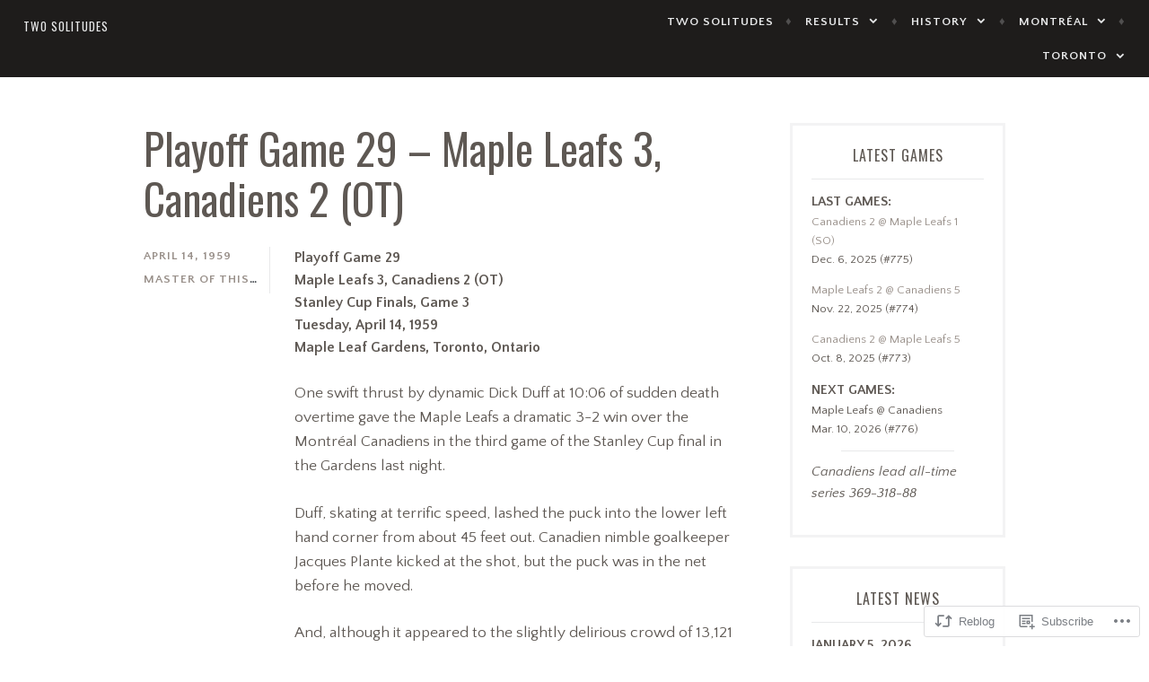

--- FILE ---
content_type: text/html; charset=UTF-8
request_url: https://two-solitudes.com/1959/04/14/playoff-game-29/
body_size: 23752
content:
<!DOCTYPE html>
<html lang="en">
<head>
<meta charset="UTF-8">
<meta name="viewport" content="width=device-width, initial-scale=1">
<link rel="profile" href="http://gmpg.org/xfn/11">
<link rel="pingback" href="https://two-solitudes.com/xmlrpc.php">

<title>Playoff Game 29 &#8211; Maple Leafs 3, Canadiens 2 (OT) &#8211; Two Solitudes</title>
<script type="text/javascript">
  WebFontConfig = {"google":{"families":["Oswald:r:latin,latin-ext","Quattrocento+Sans:r,i,b,bi:latin,latin-ext"]},"api_url":"https:\/\/fonts-api.wp.com\/css"};
  (function() {
    var wf = document.createElement('script');
    wf.src = '/wp-content/plugins/custom-fonts/js/webfont.js';
    wf.type = 'text/javascript';
    wf.async = 'true';
    var s = document.getElementsByTagName('script')[0];
    s.parentNode.insertBefore(wf, s);
	})();
</script><style id="jetpack-custom-fonts-css">.wf-active pre{font-family:"Quattrocento Sans",sans-serif}.wf-active #infinite-handle span, .wf-active body, .wf-active button, .wf-active input, .wf-active select, .wf-active textarea{font-family:"Quattrocento Sans",sans-serif}.wf-active pre{font-family:"Quattrocento Sans",sans-serif}.wf-active #infinite-handle span, .wf-active .button, .wf-active button, .wf-active input[type="button"], .wf-active input[type="reset"], .wf-active input[type="submit"]{font-family:"Quattrocento Sans",sans-serif}.wf-active .entry-meta{font-family:"Quattrocento Sans",sans-serif}.wf-active .panel-navigation a .hidden, .wf-active .panel-navigation a:visited .hidden{font-family:"Quattrocento Sans",sans-serif}.wf-active .site-info{font-family:"Quattrocento Sans",sans-serif}.wf-active .main-navigation{font-family:"Quattrocento Sans",sans-serif}.wf-active .post-navigation .title{font-family:"Quattrocento Sans",sans-serif}.wf-active .comment-author .fn{font-family:"Quattrocento Sans",sans-serif}.wf-active .comment-metadata{font-family:"Quattrocento Sans",sans-serif}.wf-active .comment-form-author label, .wf-active .comment-form-comment label, .wf-active .comment-form-email label, .wf-active .comment-form-url label{font-family:"Quattrocento Sans",sans-serif}@media screen and (min-width: 46em){.wf-active .affinity-front-page .edit-link a, .wf-active .affinity-front-page .edit-link a:visited{font-family:"Quattrocento Sans",sans-serif}}@media screen and (min-width: 46em){.wf-active .affinity-front-page .hentry:first-of-type .edit-link a, .wf-active .affinity-front-page .hentry:first-of-type .edit-link a:visited{font-family:"Quattrocento Sans",sans-serif}}@media screen and (min-width: 46em){.wf-active .affinity-front-page .no-featured-image .edit-link a, .wf-active .affinity-front-page .no-featured-image .edit-link a:visited{font-family:"Quattrocento Sans",sans-serif}}.wf-active .main-navigation ul ul{font-family:"Quattrocento Sans",sans-serif}.wf-active h1, .wf-active h2, .wf-active h3, .wf-active h4, .wf-active h5, .wf-active h6{font-family:"Oswald",sans-serif;font-style:normal;font-weight:400}.wf-active h1{font-style:normal;font-weight:400}.wf-active h2{font-style:normal;font-weight:400}.wf-active h3{font-style:normal;font-weight:400}.wf-active h4{font-style:normal;font-weight:400}.wf-active h5{font-style:normal;font-weight:400}.wf-active h6{font-style:normal;font-weight:400}.wf-active .site-header .entry-title{font-weight:400;font-style:normal}.wf-active .site-description{font-family:"Oswald",sans-serif;font-weight:400;font-style:normal}.wf-active .site-title{font-family:"Oswald",sans-serif;font-style:normal;font-weight:400}.wf-active .comment-reply-title, .wf-active .comments-title{font-style:normal;font-weight:400}.wf-active .widget-title{font-family:"Oswald",sans-serif;font-style:normal;font-weight:400}.wf-active .affinity-customizer.affinity-front-page .affinity-panel .affinity-panel-title{font-family:"Oswald",sans-serif;font-weight:400;font-style:normal}@media screen and (min-width: 46em){.wf-active h1{font-style:normal;font-weight:400}}@media screen and (min-width: 46em){.wf-active h2{font-style:normal;font-weight:400}}@media screen and (min-width: 46em){.wf-active h3{font-style:normal;font-weight:400}}@media screen and (min-width: 46em){.wf-active h4{font-style:normal;font-weight:400}}@media screen and (min-width: 46em){.wf-active h5{font-style:normal;font-weight:400}}@media screen and (min-width: 46em){.wf-active h6{font-style:normal;font-weight:400}}@media screen and (min-width: 46em){.wf-active .entry-title{font-style:normal;font-weight:400}}@media screen and (min-width: 46em){.wf-active .site-description{font-style:normal;font-weight:400}}@media screen and (min-width: 46em){.wf-active .page-title{font-style:normal;font-weight:400}}</style>
<meta name='robots' content='max-image-preview:large' />

<!-- Async WordPress.com Remote Login -->
<script id="wpcom_remote_login_js">
var wpcom_remote_login_extra_auth = '';
function wpcom_remote_login_remove_dom_node_id( element_id ) {
	var dom_node = document.getElementById( element_id );
	if ( dom_node ) { dom_node.parentNode.removeChild( dom_node ); }
}
function wpcom_remote_login_remove_dom_node_classes( class_name ) {
	var dom_nodes = document.querySelectorAll( '.' + class_name );
	for ( var i = 0; i < dom_nodes.length; i++ ) {
		dom_nodes[ i ].parentNode.removeChild( dom_nodes[ i ] );
	}
}
function wpcom_remote_login_final_cleanup() {
	wpcom_remote_login_remove_dom_node_classes( "wpcom_remote_login_msg" );
	wpcom_remote_login_remove_dom_node_id( "wpcom_remote_login_key" );
	wpcom_remote_login_remove_dom_node_id( "wpcom_remote_login_validate" );
	wpcom_remote_login_remove_dom_node_id( "wpcom_remote_login_js" );
	wpcom_remote_login_remove_dom_node_id( "wpcom_request_access_iframe" );
	wpcom_remote_login_remove_dom_node_id( "wpcom_request_access_styles" );
}

// Watch for messages back from the remote login
window.addEventListener( "message", function( e ) {
	if ( e.origin === "https://r-login.wordpress.com" ) {
		var data = {};
		try {
			data = JSON.parse( e.data );
		} catch( e ) {
			wpcom_remote_login_final_cleanup();
			return;
		}

		if ( data.msg === 'LOGIN' ) {
			// Clean up the login check iframe
			wpcom_remote_login_remove_dom_node_id( "wpcom_remote_login_key" );

			var id_regex = new RegExp( /^[0-9]+$/ );
			var token_regex = new RegExp( /^.*|.*|.*$/ );
			if (
				token_regex.test( data.token )
				&& id_regex.test( data.wpcomid )
			) {
				// We have everything we need to ask for a login
				var script = document.createElement( "script" );
				script.setAttribute( "id", "wpcom_remote_login_validate" );
				script.src = '/remote-login.php?wpcom_remote_login=validate'
					+ '&wpcomid=' + data.wpcomid
					+ '&token=' + encodeURIComponent( data.token )
					+ '&host=' + window.location.protocol
					+ '//' + window.location.hostname
					+ '&postid=3454'
					+ '&is_singular=1';
				document.body.appendChild( script );
			}

			return;
		}

		// Safari ITP, not logged in, so redirect
		if ( data.msg === 'LOGIN-REDIRECT' ) {
			window.location = 'https://wordpress.com/log-in?redirect_to=' + window.location.href;
			return;
		}

		// Safari ITP, storage access failed, remove the request
		if ( data.msg === 'LOGIN-REMOVE' ) {
			var css_zap = 'html { -webkit-transition: margin-top 1s; transition: margin-top 1s; } /* 9001 */ html { margin-top: 0 !important; } * html body { margin-top: 0 !important; } @media screen and ( max-width: 782px ) { html { margin-top: 0 !important; } * html body { margin-top: 0 !important; } }';
			var style_zap = document.createElement( 'style' );
			style_zap.type = 'text/css';
			style_zap.appendChild( document.createTextNode( css_zap ) );
			document.body.appendChild( style_zap );

			var e = document.getElementById( 'wpcom_request_access_iframe' );
			e.parentNode.removeChild( e );

			document.cookie = 'wordpress_com_login_access=denied; path=/; max-age=31536000';

			return;
		}

		// Safari ITP
		if ( data.msg === 'REQUEST_ACCESS' ) {
			console.log( 'request access: safari' );

			// Check ITP iframe enable/disable knob
			if ( wpcom_remote_login_extra_auth !== 'safari_itp_iframe' ) {
				return;
			}

			// If we are in a "private window" there is no ITP.
			var private_window = false;
			try {
				var opendb = window.openDatabase( null, null, null, null );
			} catch( e ) {
				private_window = true;
			}

			if ( private_window ) {
				console.log( 'private window' );
				return;
			}

			var iframe = document.createElement( 'iframe' );
			iframe.id = 'wpcom_request_access_iframe';
			iframe.setAttribute( 'scrolling', 'no' );
			iframe.setAttribute( 'sandbox', 'allow-storage-access-by-user-activation allow-scripts allow-same-origin allow-top-navigation-by-user-activation' );
			iframe.src = 'https://r-login.wordpress.com/remote-login.php?wpcom_remote_login=request_access&origin=' + encodeURIComponent( data.origin ) + '&wpcomid=' + encodeURIComponent( data.wpcomid );

			var css = 'html { -webkit-transition: margin-top 1s; transition: margin-top 1s; } /* 9001 */ html { margin-top: 46px !important; } * html body { margin-top: 46px !important; } @media screen and ( max-width: 660px ) { html { margin-top: 71px !important; } * html body { margin-top: 71px !important; } #wpcom_request_access_iframe { display: block; height: 71px !important; } } #wpcom_request_access_iframe { border: 0px; height: 46px; position: fixed; top: 0; left: 0; width: 100%; min-width: 100%; z-index: 99999; background: #23282d; } ';

			var style = document.createElement( 'style' );
			style.type = 'text/css';
			style.id = 'wpcom_request_access_styles';
			style.appendChild( document.createTextNode( css ) );
			document.body.appendChild( style );

			document.body.appendChild( iframe );
		}

		if ( data.msg === 'DONE' ) {
			wpcom_remote_login_final_cleanup();
		}
	}
}, false );

// Inject the remote login iframe after the page has had a chance to load
// more critical resources
window.addEventListener( "DOMContentLoaded", function( e ) {
	var iframe = document.createElement( "iframe" );
	iframe.style.display = "none";
	iframe.setAttribute( "scrolling", "no" );
	iframe.setAttribute( "id", "wpcom_remote_login_key" );
	iframe.src = "https://r-login.wordpress.com/remote-login.php"
		+ "?wpcom_remote_login=key"
		+ "&origin=aHR0cHM6Ly90d28tc29saXR1ZGVzLmNvbQ%3D%3D"
		+ "&wpcomid=102529078"
		+ "&time=" + Math.floor( Date.now() / 1000 );
	document.body.appendChild( iframe );
}, false );
</script>
<link rel='dns-prefetch' href='//s0.wp.com' />
<link rel='dns-prefetch' href='//wordpress.com' />
<link rel='dns-prefetch' href='//fonts-api.wp.com' />
<link rel="alternate" type="application/rss+xml" title="Two Solitudes &raquo; Feed" href="https://two-solitudes.com/feed/" />
<link rel="alternate" type="application/rss+xml" title="Two Solitudes &raquo; Comments Feed" href="https://two-solitudes.com/comments/feed/" />
	<script type="text/javascript">
		/* <![CDATA[ */
		function addLoadEvent(func) {
			var oldonload = window.onload;
			if (typeof window.onload != 'function') {
				window.onload = func;
			} else {
				window.onload = function () {
					oldonload();
					func();
				}
			}
		}
		/* ]]> */
	</script>
	<link crossorigin='anonymous' rel='stylesheet' id='all-css-0-1' href='/wp-content/mu-plugins/likes/jetpack-likes.css?m=1743883414i&cssminify=yes' type='text/css' media='all' />
<style id='wp-emoji-styles-inline-css'>

	img.wp-smiley, img.emoji {
		display: inline !important;
		border: none !important;
		box-shadow: none !important;
		height: 1em !important;
		width: 1em !important;
		margin: 0 0.07em !important;
		vertical-align: -0.1em !important;
		background: none !important;
		padding: 0 !important;
	}
/*# sourceURL=wp-emoji-styles-inline-css */
</style>
<link crossorigin='anonymous' rel='stylesheet' id='all-css-2-1' href='/wp-content/plugins/gutenberg-core/v22.2.0/build/styles/block-library/style.css?m=1764855221i&cssminify=yes' type='text/css' media='all' />
<style id='wp-block-library-inline-css'>
.has-text-align-justify {
	text-align:justify;
}
.has-text-align-justify{text-align:justify;}

/*# sourceURL=wp-block-library-inline-css */
</style><style id='global-styles-inline-css'>
:root{--wp--preset--aspect-ratio--square: 1;--wp--preset--aspect-ratio--4-3: 4/3;--wp--preset--aspect-ratio--3-4: 3/4;--wp--preset--aspect-ratio--3-2: 3/2;--wp--preset--aspect-ratio--2-3: 2/3;--wp--preset--aspect-ratio--16-9: 16/9;--wp--preset--aspect-ratio--9-16: 9/16;--wp--preset--color--black: #000000;--wp--preset--color--cyan-bluish-gray: #abb8c3;--wp--preset--color--white: #ffffff;--wp--preset--color--pale-pink: #f78da7;--wp--preset--color--vivid-red: #cf2e2e;--wp--preset--color--luminous-vivid-orange: #ff6900;--wp--preset--color--luminous-vivid-amber: #fcb900;--wp--preset--color--light-green-cyan: #7bdcb5;--wp--preset--color--vivid-green-cyan: #00d084;--wp--preset--color--pale-cyan-blue: #8ed1fc;--wp--preset--color--vivid-cyan-blue: #0693e3;--wp--preset--color--vivid-purple: #9b51e0;--wp--preset--gradient--vivid-cyan-blue-to-vivid-purple: linear-gradient(135deg,rgb(6,147,227) 0%,rgb(155,81,224) 100%);--wp--preset--gradient--light-green-cyan-to-vivid-green-cyan: linear-gradient(135deg,rgb(122,220,180) 0%,rgb(0,208,130) 100%);--wp--preset--gradient--luminous-vivid-amber-to-luminous-vivid-orange: linear-gradient(135deg,rgb(252,185,0) 0%,rgb(255,105,0) 100%);--wp--preset--gradient--luminous-vivid-orange-to-vivid-red: linear-gradient(135deg,rgb(255,105,0) 0%,rgb(207,46,46) 100%);--wp--preset--gradient--very-light-gray-to-cyan-bluish-gray: linear-gradient(135deg,rgb(238,238,238) 0%,rgb(169,184,195) 100%);--wp--preset--gradient--cool-to-warm-spectrum: linear-gradient(135deg,rgb(74,234,220) 0%,rgb(151,120,209) 20%,rgb(207,42,186) 40%,rgb(238,44,130) 60%,rgb(251,105,98) 80%,rgb(254,248,76) 100%);--wp--preset--gradient--blush-light-purple: linear-gradient(135deg,rgb(255,206,236) 0%,rgb(152,150,240) 100%);--wp--preset--gradient--blush-bordeaux: linear-gradient(135deg,rgb(254,205,165) 0%,rgb(254,45,45) 50%,rgb(107,0,62) 100%);--wp--preset--gradient--luminous-dusk: linear-gradient(135deg,rgb(255,203,112) 0%,rgb(199,81,192) 50%,rgb(65,88,208) 100%);--wp--preset--gradient--pale-ocean: linear-gradient(135deg,rgb(255,245,203) 0%,rgb(182,227,212) 50%,rgb(51,167,181) 100%);--wp--preset--gradient--electric-grass: linear-gradient(135deg,rgb(202,248,128) 0%,rgb(113,206,126) 100%);--wp--preset--gradient--midnight: linear-gradient(135deg,rgb(2,3,129) 0%,rgb(40,116,252) 100%);--wp--preset--font-size--small: 13px;--wp--preset--font-size--medium: 20px;--wp--preset--font-size--large: 36px;--wp--preset--font-size--x-large: 42px;--wp--preset--font-family--albert-sans: 'Albert Sans', sans-serif;--wp--preset--font-family--alegreya: Alegreya, serif;--wp--preset--font-family--arvo: Arvo, serif;--wp--preset--font-family--bodoni-moda: 'Bodoni Moda', serif;--wp--preset--font-family--bricolage-grotesque: 'Bricolage Grotesque', sans-serif;--wp--preset--font-family--cabin: Cabin, sans-serif;--wp--preset--font-family--chivo: Chivo, sans-serif;--wp--preset--font-family--commissioner: Commissioner, sans-serif;--wp--preset--font-family--cormorant: Cormorant, serif;--wp--preset--font-family--courier-prime: 'Courier Prime', monospace;--wp--preset--font-family--crimson-pro: 'Crimson Pro', serif;--wp--preset--font-family--dm-mono: 'DM Mono', monospace;--wp--preset--font-family--dm-sans: 'DM Sans', sans-serif;--wp--preset--font-family--dm-serif-display: 'DM Serif Display', serif;--wp--preset--font-family--domine: Domine, serif;--wp--preset--font-family--eb-garamond: 'EB Garamond', serif;--wp--preset--font-family--epilogue: Epilogue, sans-serif;--wp--preset--font-family--fahkwang: Fahkwang, sans-serif;--wp--preset--font-family--figtree: Figtree, sans-serif;--wp--preset--font-family--fira-sans: 'Fira Sans', sans-serif;--wp--preset--font-family--fjalla-one: 'Fjalla One', sans-serif;--wp--preset--font-family--fraunces: Fraunces, serif;--wp--preset--font-family--gabarito: Gabarito, system-ui;--wp--preset--font-family--ibm-plex-mono: 'IBM Plex Mono', monospace;--wp--preset--font-family--ibm-plex-sans: 'IBM Plex Sans', sans-serif;--wp--preset--font-family--ibarra-real-nova: 'Ibarra Real Nova', serif;--wp--preset--font-family--instrument-serif: 'Instrument Serif', serif;--wp--preset--font-family--inter: Inter, sans-serif;--wp--preset--font-family--josefin-sans: 'Josefin Sans', sans-serif;--wp--preset--font-family--jost: Jost, sans-serif;--wp--preset--font-family--libre-baskerville: 'Libre Baskerville', serif;--wp--preset--font-family--libre-franklin: 'Libre Franklin', sans-serif;--wp--preset--font-family--literata: Literata, serif;--wp--preset--font-family--lora: Lora, serif;--wp--preset--font-family--merriweather: Merriweather, serif;--wp--preset--font-family--montserrat: Montserrat, sans-serif;--wp--preset--font-family--newsreader: Newsreader, serif;--wp--preset--font-family--noto-sans-mono: 'Noto Sans Mono', sans-serif;--wp--preset--font-family--nunito: Nunito, sans-serif;--wp--preset--font-family--open-sans: 'Open Sans', sans-serif;--wp--preset--font-family--overpass: Overpass, sans-serif;--wp--preset--font-family--pt-serif: 'PT Serif', serif;--wp--preset--font-family--petrona: Petrona, serif;--wp--preset--font-family--piazzolla: Piazzolla, serif;--wp--preset--font-family--playfair-display: 'Playfair Display', serif;--wp--preset--font-family--plus-jakarta-sans: 'Plus Jakarta Sans', sans-serif;--wp--preset--font-family--poppins: Poppins, sans-serif;--wp--preset--font-family--raleway: Raleway, sans-serif;--wp--preset--font-family--roboto: Roboto, sans-serif;--wp--preset--font-family--roboto-slab: 'Roboto Slab', serif;--wp--preset--font-family--rubik: Rubik, sans-serif;--wp--preset--font-family--rufina: Rufina, serif;--wp--preset--font-family--sora: Sora, sans-serif;--wp--preset--font-family--source-sans-3: 'Source Sans 3', sans-serif;--wp--preset--font-family--source-serif-4: 'Source Serif 4', serif;--wp--preset--font-family--space-mono: 'Space Mono', monospace;--wp--preset--font-family--syne: Syne, sans-serif;--wp--preset--font-family--texturina: Texturina, serif;--wp--preset--font-family--urbanist: Urbanist, sans-serif;--wp--preset--font-family--work-sans: 'Work Sans', sans-serif;--wp--preset--spacing--20: 0.44rem;--wp--preset--spacing--30: 0.67rem;--wp--preset--spacing--40: 1rem;--wp--preset--spacing--50: 1.5rem;--wp--preset--spacing--60: 2.25rem;--wp--preset--spacing--70: 3.38rem;--wp--preset--spacing--80: 5.06rem;--wp--preset--shadow--natural: 6px 6px 9px rgba(0, 0, 0, 0.2);--wp--preset--shadow--deep: 12px 12px 50px rgba(0, 0, 0, 0.4);--wp--preset--shadow--sharp: 6px 6px 0px rgba(0, 0, 0, 0.2);--wp--preset--shadow--outlined: 6px 6px 0px -3px rgb(255, 255, 255), 6px 6px rgb(0, 0, 0);--wp--preset--shadow--crisp: 6px 6px 0px rgb(0, 0, 0);}:where(.is-layout-flex){gap: 0.5em;}:where(.is-layout-grid){gap: 0.5em;}body .is-layout-flex{display: flex;}.is-layout-flex{flex-wrap: wrap;align-items: center;}.is-layout-flex > :is(*, div){margin: 0;}body .is-layout-grid{display: grid;}.is-layout-grid > :is(*, div){margin: 0;}:where(.wp-block-columns.is-layout-flex){gap: 2em;}:where(.wp-block-columns.is-layout-grid){gap: 2em;}:where(.wp-block-post-template.is-layout-flex){gap: 1.25em;}:where(.wp-block-post-template.is-layout-grid){gap: 1.25em;}.has-black-color{color: var(--wp--preset--color--black) !important;}.has-cyan-bluish-gray-color{color: var(--wp--preset--color--cyan-bluish-gray) !important;}.has-white-color{color: var(--wp--preset--color--white) !important;}.has-pale-pink-color{color: var(--wp--preset--color--pale-pink) !important;}.has-vivid-red-color{color: var(--wp--preset--color--vivid-red) !important;}.has-luminous-vivid-orange-color{color: var(--wp--preset--color--luminous-vivid-orange) !important;}.has-luminous-vivid-amber-color{color: var(--wp--preset--color--luminous-vivid-amber) !important;}.has-light-green-cyan-color{color: var(--wp--preset--color--light-green-cyan) !important;}.has-vivid-green-cyan-color{color: var(--wp--preset--color--vivid-green-cyan) !important;}.has-pale-cyan-blue-color{color: var(--wp--preset--color--pale-cyan-blue) !important;}.has-vivid-cyan-blue-color{color: var(--wp--preset--color--vivid-cyan-blue) !important;}.has-vivid-purple-color{color: var(--wp--preset--color--vivid-purple) !important;}.has-black-background-color{background-color: var(--wp--preset--color--black) !important;}.has-cyan-bluish-gray-background-color{background-color: var(--wp--preset--color--cyan-bluish-gray) !important;}.has-white-background-color{background-color: var(--wp--preset--color--white) !important;}.has-pale-pink-background-color{background-color: var(--wp--preset--color--pale-pink) !important;}.has-vivid-red-background-color{background-color: var(--wp--preset--color--vivid-red) !important;}.has-luminous-vivid-orange-background-color{background-color: var(--wp--preset--color--luminous-vivid-orange) !important;}.has-luminous-vivid-amber-background-color{background-color: var(--wp--preset--color--luminous-vivid-amber) !important;}.has-light-green-cyan-background-color{background-color: var(--wp--preset--color--light-green-cyan) !important;}.has-vivid-green-cyan-background-color{background-color: var(--wp--preset--color--vivid-green-cyan) !important;}.has-pale-cyan-blue-background-color{background-color: var(--wp--preset--color--pale-cyan-blue) !important;}.has-vivid-cyan-blue-background-color{background-color: var(--wp--preset--color--vivid-cyan-blue) !important;}.has-vivid-purple-background-color{background-color: var(--wp--preset--color--vivid-purple) !important;}.has-black-border-color{border-color: var(--wp--preset--color--black) !important;}.has-cyan-bluish-gray-border-color{border-color: var(--wp--preset--color--cyan-bluish-gray) !important;}.has-white-border-color{border-color: var(--wp--preset--color--white) !important;}.has-pale-pink-border-color{border-color: var(--wp--preset--color--pale-pink) !important;}.has-vivid-red-border-color{border-color: var(--wp--preset--color--vivid-red) !important;}.has-luminous-vivid-orange-border-color{border-color: var(--wp--preset--color--luminous-vivid-orange) !important;}.has-luminous-vivid-amber-border-color{border-color: var(--wp--preset--color--luminous-vivid-amber) !important;}.has-light-green-cyan-border-color{border-color: var(--wp--preset--color--light-green-cyan) !important;}.has-vivid-green-cyan-border-color{border-color: var(--wp--preset--color--vivid-green-cyan) !important;}.has-pale-cyan-blue-border-color{border-color: var(--wp--preset--color--pale-cyan-blue) !important;}.has-vivid-cyan-blue-border-color{border-color: var(--wp--preset--color--vivid-cyan-blue) !important;}.has-vivid-purple-border-color{border-color: var(--wp--preset--color--vivid-purple) !important;}.has-vivid-cyan-blue-to-vivid-purple-gradient-background{background: var(--wp--preset--gradient--vivid-cyan-blue-to-vivid-purple) !important;}.has-light-green-cyan-to-vivid-green-cyan-gradient-background{background: var(--wp--preset--gradient--light-green-cyan-to-vivid-green-cyan) !important;}.has-luminous-vivid-amber-to-luminous-vivid-orange-gradient-background{background: var(--wp--preset--gradient--luminous-vivid-amber-to-luminous-vivid-orange) !important;}.has-luminous-vivid-orange-to-vivid-red-gradient-background{background: var(--wp--preset--gradient--luminous-vivid-orange-to-vivid-red) !important;}.has-very-light-gray-to-cyan-bluish-gray-gradient-background{background: var(--wp--preset--gradient--very-light-gray-to-cyan-bluish-gray) !important;}.has-cool-to-warm-spectrum-gradient-background{background: var(--wp--preset--gradient--cool-to-warm-spectrum) !important;}.has-blush-light-purple-gradient-background{background: var(--wp--preset--gradient--blush-light-purple) !important;}.has-blush-bordeaux-gradient-background{background: var(--wp--preset--gradient--blush-bordeaux) !important;}.has-luminous-dusk-gradient-background{background: var(--wp--preset--gradient--luminous-dusk) !important;}.has-pale-ocean-gradient-background{background: var(--wp--preset--gradient--pale-ocean) !important;}.has-electric-grass-gradient-background{background: var(--wp--preset--gradient--electric-grass) !important;}.has-midnight-gradient-background{background: var(--wp--preset--gradient--midnight) !important;}.has-small-font-size{font-size: var(--wp--preset--font-size--small) !important;}.has-medium-font-size{font-size: var(--wp--preset--font-size--medium) !important;}.has-large-font-size{font-size: var(--wp--preset--font-size--large) !important;}.has-x-large-font-size{font-size: var(--wp--preset--font-size--x-large) !important;}.has-albert-sans-font-family{font-family: var(--wp--preset--font-family--albert-sans) !important;}.has-alegreya-font-family{font-family: var(--wp--preset--font-family--alegreya) !important;}.has-arvo-font-family{font-family: var(--wp--preset--font-family--arvo) !important;}.has-bodoni-moda-font-family{font-family: var(--wp--preset--font-family--bodoni-moda) !important;}.has-bricolage-grotesque-font-family{font-family: var(--wp--preset--font-family--bricolage-grotesque) !important;}.has-cabin-font-family{font-family: var(--wp--preset--font-family--cabin) !important;}.has-chivo-font-family{font-family: var(--wp--preset--font-family--chivo) !important;}.has-commissioner-font-family{font-family: var(--wp--preset--font-family--commissioner) !important;}.has-cormorant-font-family{font-family: var(--wp--preset--font-family--cormorant) !important;}.has-courier-prime-font-family{font-family: var(--wp--preset--font-family--courier-prime) !important;}.has-crimson-pro-font-family{font-family: var(--wp--preset--font-family--crimson-pro) !important;}.has-dm-mono-font-family{font-family: var(--wp--preset--font-family--dm-mono) !important;}.has-dm-sans-font-family{font-family: var(--wp--preset--font-family--dm-sans) !important;}.has-dm-serif-display-font-family{font-family: var(--wp--preset--font-family--dm-serif-display) !important;}.has-domine-font-family{font-family: var(--wp--preset--font-family--domine) !important;}.has-eb-garamond-font-family{font-family: var(--wp--preset--font-family--eb-garamond) !important;}.has-epilogue-font-family{font-family: var(--wp--preset--font-family--epilogue) !important;}.has-fahkwang-font-family{font-family: var(--wp--preset--font-family--fahkwang) !important;}.has-figtree-font-family{font-family: var(--wp--preset--font-family--figtree) !important;}.has-fira-sans-font-family{font-family: var(--wp--preset--font-family--fira-sans) !important;}.has-fjalla-one-font-family{font-family: var(--wp--preset--font-family--fjalla-one) !important;}.has-fraunces-font-family{font-family: var(--wp--preset--font-family--fraunces) !important;}.has-gabarito-font-family{font-family: var(--wp--preset--font-family--gabarito) !important;}.has-ibm-plex-mono-font-family{font-family: var(--wp--preset--font-family--ibm-plex-mono) !important;}.has-ibm-plex-sans-font-family{font-family: var(--wp--preset--font-family--ibm-plex-sans) !important;}.has-ibarra-real-nova-font-family{font-family: var(--wp--preset--font-family--ibarra-real-nova) !important;}.has-instrument-serif-font-family{font-family: var(--wp--preset--font-family--instrument-serif) !important;}.has-inter-font-family{font-family: var(--wp--preset--font-family--inter) !important;}.has-josefin-sans-font-family{font-family: var(--wp--preset--font-family--josefin-sans) !important;}.has-jost-font-family{font-family: var(--wp--preset--font-family--jost) !important;}.has-libre-baskerville-font-family{font-family: var(--wp--preset--font-family--libre-baskerville) !important;}.has-libre-franklin-font-family{font-family: var(--wp--preset--font-family--libre-franklin) !important;}.has-literata-font-family{font-family: var(--wp--preset--font-family--literata) !important;}.has-lora-font-family{font-family: var(--wp--preset--font-family--lora) !important;}.has-merriweather-font-family{font-family: var(--wp--preset--font-family--merriweather) !important;}.has-montserrat-font-family{font-family: var(--wp--preset--font-family--montserrat) !important;}.has-newsreader-font-family{font-family: var(--wp--preset--font-family--newsreader) !important;}.has-noto-sans-mono-font-family{font-family: var(--wp--preset--font-family--noto-sans-mono) !important;}.has-nunito-font-family{font-family: var(--wp--preset--font-family--nunito) !important;}.has-open-sans-font-family{font-family: var(--wp--preset--font-family--open-sans) !important;}.has-overpass-font-family{font-family: var(--wp--preset--font-family--overpass) !important;}.has-pt-serif-font-family{font-family: var(--wp--preset--font-family--pt-serif) !important;}.has-petrona-font-family{font-family: var(--wp--preset--font-family--petrona) !important;}.has-piazzolla-font-family{font-family: var(--wp--preset--font-family--piazzolla) !important;}.has-playfair-display-font-family{font-family: var(--wp--preset--font-family--playfair-display) !important;}.has-plus-jakarta-sans-font-family{font-family: var(--wp--preset--font-family--plus-jakarta-sans) !important;}.has-poppins-font-family{font-family: var(--wp--preset--font-family--poppins) !important;}.has-raleway-font-family{font-family: var(--wp--preset--font-family--raleway) !important;}.has-roboto-font-family{font-family: var(--wp--preset--font-family--roboto) !important;}.has-roboto-slab-font-family{font-family: var(--wp--preset--font-family--roboto-slab) !important;}.has-rubik-font-family{font-family: var(--wp--preset--font-family--rubik) !important;}.has-rufina-font-family{font-family: var(--wp--preset--font-family--rufina) !important;}.has-sora-font-family{font-family: var(--wp--preset--font-family--sora) !important;}.has-source-sans-3-font-family{font-family: var(--wp--preset--font-family--source-sans-3) !important;}.has-source-serif-4-font-family{font-family: var(--wp--preset--font-family--source-serif-4) !important;}.has-space-mono-font-family{font-family: var(--wp--preset--font-family--space-mono) !important;}.has-syne-font-family{font-family: var(--wp--preset--font-family--syne) !important;}.has-texturina-font-family{font-family: var(--wp--preset--font-family--texturina) !important;}.has-urbanist-font-family{font-family: var(--wp--preset--font-family--urbanist) !important;}.has-work-sans-font-family{font-family: var(--wp--preset--font-family--work-sans) !important;}
/*# sourceURL=global-styles-inline-css */
</style>

<style id='classic-theme-styles-inline-css'>
/*! This file is auto-generated */
.wp-block-button__link{color:#fff;background-color:#32373c;border-radius:9999px;box-shadow:none;text-decoration:none;padding:calc(.667em + 2px) calc(1.333em + 2px);font-size:1.125em}.wp-block-file__button{background:#32373c;color:#fff;text-decoration:none}
/*# sourceURL=/wp-includes/css/classic-themes.min.css */
</style>
<link crossorigin='anonymous' rel='stylesheet' id='all-css-4-1' href='/_static/??-eJyNjl0KwkAMhC/kGqqi+CCepbtNa+z+0WSpvb3RoiBK8SUMw3wzgTEbl6JgFAjFZF86igwuDah+yLWAJgI2VKPHoLG1Y17Bb2ykpkNRnF/aCN6Wkawzxto8ILPRG6gEIxfd4iVOqcc3xlOP8+CHM6MEMQkpzW/x1TlPQS4W6ralSDIBy+Txr6T1yfXP0nM4VYddtT9ut5vqegcZwIDs&cssminify=yes' type='text/css' media='all' />
<link rel='stylesheet' id='affinity-fonts-css' href='https://fonts-api.wp.com/css?family=Raleway%3A400%2C400italic%2C700%2C700italic%7CLora%3A400%2C400italic%2C700%2C700italic&#038;subset=latin%2Clatin-ext' media='all' />
<link crossorigin='anonymous' rel='stylesheet' id='all-css-6-1' href='/_static/??-eJx9jsEKwjAQRH/IuKitxYP4KZKGbdyabEJ3Q+nfm4KHiuJtHswbBuZsXGJFVojF5FA8scCImq17vhmkMNyJHXhknKgK8jvuncgONpv6wIgCufRgh4GYdIF1SHQJaObsUvxyNj8m7EPyNXqorQ3+kzwmE5KzSok/wAzB0rSqt3g9dO3p2F3OTTu+AAHTYaw=&cssminify=yes' type='text/css' media='all' />
<style id='jetpack-global-styles-frontend-style-inline-css'>
:root { --font-headings: unset; --font-base: unset; --font-headings-default: -apple-system,BlinkMacSystemFont,"Segoe UI",Roboto,Oxygen-Sans,Ubuntu,Cantarell,"Helvetica Neue",sans-serif; --font-base-default: -apple-system,BlinkMacSystemFont,"Segoe UI",Roboto,Oxygen-Sans,Ubuntu,Cantarell,"Helvetica Neue",sans-serif;}
/*# sourceURL=jetpack-global-styles-frontend-style-inline-css */
</style>
<link crossorigin='anonymous' rel='stylesheet' id='all-css-8-1' href='/_static/??-eJyNjcsKAjEMRX/IGtQZBxfip0hMS9sxTYppGfx7H7gRN+7ugcs5sFRHKi1Ig9Jd5R6zGMyhVaTrh8G6QFHfORhYwlvw6P39PbPENZmt4G/ROQuBKWVkxxrVvuBH1lIoz2waILJekF+HUzlupnG3nQ77YZwfuRJIaQ==&cssminify=yes' type='text/css' media='all' />
<script type="text/javascript" id="wpcom-actionbar-placeholder-js-extra">
/* <![CDATA[ */
var actionbardata = {"siteID":"102529078","postID":"3454","siteURL":"https://two-solitudes.com","xhrURL":"https://two-solitudes.com/wp-admin/admin-ajax.php","nonce":"a1fa0fa1af","isLoggedIn":"","statusMessage":"","subsEmailDefault":"instantly","proxyScriptUrl":"https://s0.wp.com/wp-content/js/wpcom-proxy-request.js?m=1513050504i&amp;ver=20211021","shortlink":"https://wp.me/p6WcuO-TI","i18n":{"followedText":"New posts from this site will now appear in your \u003Ca href=\"https://wordpress.com/reader\"\u003EReader\u003C/a\u003E","foldBar":"Collapse this bar","unfoldBar":"Expand this bar","shortLinkCopied":"Shortlink copied to clipboard."}};
//# sourceURL=wpcom-actionbar-placeholder-js-extra
/* ]]> */
</script>
<script type="text/javascript" id="jetpack-mu-wpcom-settings-js-before">
/* <![CDATA[ */
var JETPACK_MU_WPCOM_SETTINGS = {"assetsUrl":"https://s0.wp.com/wp-content/mu-plugins/jetpack-mu-wpcom-plugin/sun/jetpack_vendor/automattic/jetpack-mu-wpcom/src/build/"};
//# sourceURL=jetpack-mu-wpcom-settings-js-before
/* ]]> */
</script>
<script crossorigin='anonymous' type='text/javascript'  src='/_static/??-eJzTLy/QTc7PK0nNK9HPKtYvyinRLSjKr6jUyyrW0QfKZeYl55SmpBaDJLMKS1OLKqGUXm5mHkFFurmZ6UWJJalQxfa5tobmRgamxgZmFpZZACbyLJI='></script>
<script type="text/javascript" id="rlt-proxy-js-after">
/* <![CDATA[ */
	rltInitialize( {"token":null,"iframeOrigins":["https:\/\/widgets.wp.com"]} );
//# sourceURL=rlt-proxy-js-after
/* ]]> */
</script>
<link rel="EditURI" type="application/rsd+xml" title="RSD" href="https://leafsvhabs.wordpress.com/xmlrpc.php?rsd" />
<meta name="generator" content="WordPress.com" />
<link rel="canonical" href="https://two-solitudes.com/1959/04/14/playoff-game-29/" />
<link rel='shortlink' href='https://wp.me/p6WcuO-TI' />
<link rel="alternate" type="application/json+oembed" href="https://public-api.wordpress.com/oembed/?format=json&amp;url=https%3A%2F%2Ftwo-solitudes.com%2F1959%2F04%2F14%2Fplayoff-game-29%2F&amp;for=wpcom-auto-discovery" /><link rel="alternate" type="application/xml+oembed" href="https://public-api.wordpress.com/oembed/?format=xml&amp;url=https%3A%2F%2Ftwo-solitudes.com%2F1959%2F04%2F14%2Fplayoff-game-29%2F&amp;for=wpcom-auto-discovery" />
<!-- Jetpack Open Graph Tags -->
<meta property="og:type" content="article" />
<meta property="og:title" content="Playoff Game 29 &#8211; Maple Leafs 3, Canadiens 2 (OT)" />
<meta property="og:url" content="https://two-solitudes.com/1959/04/14/playoff-game-29/" />
<meta property="og:description" content="Playoff Game 29 Maple Leafs 3, Canadiens 2 (OT) Stanley Cup Finals, Game 3 Tuesday, April 14, 1959 Maple Leaf Gardens, Toronto, Ontario One swift thrust by dynamic Dick Duff at 10:06 of sudden deat…" />
<meta property="article:published_time" content="1959-04-14T22:00:45+00:00" />
<meta property="article:modified_time" content="2023-12-26T03:44:56+00:00" />
<meta property="og:site_name" content="Two Solitudes" />
<meta property="og:image" content="https://s0.wp.com/i/blank.jpg?m=1383295312i" />
<meta property="og:image:width" content="200" />
<meta property="og:image:height" content="200" />
<meta property="og:image:alt" content="" />
<meta property="og:locale" content="en_US" />
<meta property="article:publisher" content="https://www.facebook.com/WordPresscom" />
<meta name="twitter:text:title" content="Playoff Game 29 &#8211; Maple Leafs 3, Canadiens 2&nbsp;(OT)" />
<meta name="twitter:card" content="summary" />

<!-- End Jetpack Open Graph Tags -->
<link rel="shortcut icon" type="image/x-icon" href="https://s0.wp.com/i/favicon.ico?m=1713425267i" sizes="16x16 24x24 32x32 48x48" />
<link rel="icon" type="image/x-icon" href="https://s0.wp.com/i/favicon.ico?m=1713425267i" sizes="16x16 24x24 32x32 48x48" />
<link rel="apple-touch-icon" href="https://s0.wp.com/i/webclip.png?m=1713868326i" />
<link rel='openid.server' href='https://two-solitudes.com/?openidserver=1' />
<link rel='openid.delegate' href='https://two-solitudes.com/' />
<link rel="search" type="application/opensearchdescription+xml" href="https://two-solitudes.com/osd.xml" title="Two Solitudes" />
<link rel="search" type="application/opensearchdescription+xml" href="https://s1.wp.com/opensearch.xml" title="WordPress.com" />

		<style type="text/css" id="affinity-overlay-opacity">

			.custom-header-image {
				opacity: 0.5;
			}

			.in-panel .custom-header-image {
				opacity: 1;
			}

			@media screen and ( min-width: 48em ) {
				.custom-header-image,
				.in-panel .custom-header-image {
					opacity: 0.5;
				}
			}

		</style>

				<style type="text/css" id="affinity-scrolling-background-images">
			@media screen and (min-width: 65em) {
					.custom-header-image {
						background-attachment: fixed;
						background-size: cover;
						background-position: center;
					}

					/* Don't allow scrolling in the Customizer or IE11/Edge */
					.affinity-customizer .custom-header-image,
					.is-edge .custom-header-image {
						background-attachment: scroll;
						background-size: cover;
					}
			}
		</style>
		<meta name="description" content="Playoff Game 29 Maple Leafs 3, Canadiens 2 (OT) Stanley Cup Finals, Game 3 Tuesday, April 14, 1959 Maple Leaf Gardens, Toronto, Ontario One swift thrust by dynamic Dick Duff at 10:06 of sudden death overtime gave the Maple Leafs a dramatic 3-2 win over the Montréal Canadiens in the third game of the Stanley&hellip;" />
	<style type="text/css">
			.site-title,
		.site-description {
			position: absolute;
			clip: rect(1px, 1px, 1px, 1px);
		}
		</style>
	</head>

<body class="wp-singular post-template-default single single-post postid-3454 single-format-standard wp-embed-responsive wp-theme-pubaffinity customizer-styles-applied no-custom-header jetpack-reblog-enabled">
<div id="page" class="site">
	<a class="skip-link screen-reader-text" href="#content">Skip to content</a>

	<header id="masthead" class="site-header" role="banner">

		
<div class="custom-header">
	
</div><!-- .custom-header -->

		<div class="header-wrapper clear">
	<div class="site-branding">
					<p class="site-title"><a href="https://two-solitudes.com/" rel="home">Two Solitudes</a></p>
			</div><!-- .site-branding -->

	<nav id="site-navigation" class="main-navigation" role="navigation">
	<button class="menu-toggle" aria-controls="top-menu" aria-expanded="false">Menu</button>
	<div id="top-menu" class="menu"><ul>
<li class="page_item page-item-1980"><a href="https://two-solitudes.com/">Two Solitudes</a></li>
<li class="page_item page-item-73 page_item_has_children"><a href="https://two-solitudes.com/results/">Results</a>
<ul class='children'>
	<li class="page_item page-item-46"><a href="https://two-solitudes.com/results/1917-to-1942/">1917 to 1942</a></li>
	<li class="page_item page-item-36"><a href="https://two-solitudes.com/results/1942-to-1967/">1942 to 1967</a></li>
	<li class="page_item page-item-3"><a href="https://two-solitudes.com/results/1967-to-1992/">1967 to 1992</a></li>
	<li class="page_item page-item-15"><a href="https://two-solitudes.com/results/1992-to-2017/">1992 to 2017</a></li>
	<li class="page_item page-item-8901"><a href="https://two-solitudes.com/results/2017-to-present/">2017 to Present</a></li>
	<li class="page_item page-item-17"><a href="https://two-solitudes.com/results/results-playoffs/">Stanley Cup Playoffs</a></li>
	<li class="page_item page-item-230"><a href="https://two-solitudes.com/results/special-occasion-games/">Special Occasion Games</a></li>
	<li class="page_item page-item-7971"><a href="https://two-solitudes.com/results/preseason-games/">Preseason Games</a></li>
</ul>
</li>
<li class="page_item page-item-1 page_item_has_children"><a href="https://two-solitudes.com/history/">History</a>
<ul class='children'>
	<li class="page_item page-item-100"><a href="https://two-solitudes.com/history/origins/">Origins</a></li>
	<li class="page_item page-item-6949"><a href="https://two-solitudes.com/history/stats-leaders/">Stats &#8211; Player&nbsp;Leaders</a></li>
	<li class="page_item page-item-16355"><a href="https://two-solitudes.com/history/stats-team-splits/">Stats &#8211; Team&nbsp;Splits</a></li>
	<li class="page_item page-item-717"><a href="https://two-solitudes.com/history/playing-both-sides/">Playing Both Sides</a></li>
	<li class="page_item page-item-8597"><a href="https://two-solitudes.com/history/trades/">Trades</a></li>
	<li class="page_item page-item-9569 page_item_has_children"><a href="https://two-solitudes.com/history/forever-rivals/">Forever Rivals</a>
	<ul class='children'>
		<li class="page_item page-item-8906"><a href="https://two-solitudes.com/history/forever-rivals/rocket-vs-marlies/">Rocket vs. Marlies</a></li>
		<li class="page_item page-item-18705"><a href="https://two-solitudes.com/history/forever-rivals/lions-vs-cyclones/">Lions vs. Cyclones</a></li>
		<li class="page_item page-item-8865"><a href="https://two-solitudes.com/history/forever-rivals/womens-hockey/">Women&#8217;s Hockey</a></li>
		<li class="page_item page-item-19035"><a href="https://two-solitudes.com/history/forever-rivals/canadiens-vs-toronto-hc/">Canadiens vs. Toronto&nbsp;HC</a></li>
		<li class="page_item page-item-8987"><a href="https://two-solitudes.com/history/forever-rivals/alouettes-vs-argonauts/">Alouettes vs. Argonauts</a></li>
		<li class="page_item page-item-8969"><a href="https://two-solitudes.com/history/forever-rivals/cf-montreal-vs-toronto-fc/">CF Montréal vs. Toronto&nbsp;FC</a></li>
		<li class="page_item page-item-8964"><a href="https://two-solitudes.com/history/forever-rivals/expos-vs-blue-jays/">Expos vs. Blue&nbsp;Jays</a></li>
	</ul>
</li>
</ul>
</li>
<li class="page_item page-item-812 page_item_has_children"><a href="https://two-solitudes.com/montreal/">Montréal</a>
<ul class='children'>
	<li class="page_item page-item-12071"><a href="https://two-solitudes.com/montreal/all-time-stats-regular-season/">All Time Stats &#8211; Regular&nbsp;Season</a></li>
	<li class="page_item page-item-12014"><a href="https://two-solitudes.com/montreal/all-time-stats-playoffs/">All Time Stats &#8211;&nbsp;Playoffs</a></li>
</ul>
</li>
<li class="page_item page-item-814 page_item_has_children"><a href="https://two-solitudes.com/toronto/">Toronto</a>
<ul class='children'>
	<li class="page_item page-item-12099"><a href="https://two-solitudes.com/toronto/all-time-stats-regular-season/">All Time Stats &#8211; Regular&nbsp;Season</a></li>
	<li class="page_item page-item-12062"><a href="https://two-solitudes.com/toronto/all-time-stats-playoffs/">All Time Stats &#8211;&nbsp;Playoffs</a></li>
</ul>
</li>
</ul></div>
</nav><!-- #site-navigation -->
</div><!-- .header-wrapper -->



	</header>

	<div id="content" class="site-content">

	<div id="primary" class="content-area">
		<main id="main" class="site-main" role="main">

		
<article id="post-3454" class="post-3454 post type-post status-publish format-standard hentry category-1958-59 category-playoffs">

	
	<header class="entry-header">
		<h1 class="entry-title">Playoff Game 29 &#8211; Maple Leafs 3, Canadiens 2&nbsp;(OT)</h1>	</header>

	
					<div class="entry-meta">
			<span class="posted-on"><a href="https://two-solitudes.com/1959/04/14/playoff-game-29/" rel="bookmark"><time class="entry-date published" datetime="1959-04-14T22:00:45-05:00">April 14, 1959</time><time class="updated" datetime="2023-12-25T22:44:56-05:00">December 25, 2023</time></a></span><span class="byline"> <span class="author vcard"><a class="url fn n" href="https://two-solitudes.com/author/mapsaboutnothing/">Master Of This Domain</a></span></span>		</div><!-- .entry-meta -->
	
	<div class="entry-content">

		<p><strong>Playoff Game 29<br />
Maple Leafs 3, Canadiens 2 (OT)<br />
Stanley Cup Finals, Game 3<br />
Tuesday, April 14, 1959<br />
Maple Leaf Gardens, Toronto, Ontario</strong></p>
<p><span style="font-size: 13pt">One swift thrust by dynamic Dick Duff at 10:06 of sudden death overtime gave the Maple Leafs a dramatic 3-2 win over the Montréal Canadiens in the third game of the Stanley Cup final in the Gardens last night.</span><br />
<span id="more-3454"></span></p>
<p><span style="font-size: 13pt">Duff, skating at terrific speed, lashed the puck into the lower left hand corner from about 45 feet out. Canadien nimble goalkeeper Jacques Plante kicked at the shot, but the puck was in the net before he moved.</span></p>
<p><span style="font-size: 13pt">And, although it appeared to the slightly delirious crowd of 13,121 that the shot had sped unerringly all the way, Duff confessed afterward that the puck had deflected off Montréal defenceman Tom Johnson&#8217;s skate. The deflection was only slight, but it was enough to confuse Plante.</span></p>
<p><span style="font-size: 13pt">This was the Leafs&#8217; first win in the best of seven final, and the series is starting to look like a carbon copy of their semifinal round with the Boston Bruins. The Leafs also lost the first two games of that set, but recovered to tie it with a couple of wins at home, each in overtime and each by a 3-2 score.</span></p>
<p><span style="font-size: 13pt">The series resumes in the Gardens <a style="text-decoration: none" href="https://two-solitudes.com/1959/04/16/playoff-game-30/">tomorrow night</a>, and a fifth game will be played <a style="text-decoration: none" href="https://two-solitudes.com/1959/04/18/playoff-game-31/">in Montréal Saturday</a>.</span></p>
<p><span style="font-size: 13pt">This was a fast, hard checking game, with the exuberant Leafs being parried most of the way by the poised Canadiens. The Leafs, had their marksmanship been more accurate, could have won easily in regulation time. But their shooting was exceedingly wild.</span></p>
<p><span style="font-size: 13pt">Both goalkeepers, Plante and the Leafs&#8217; celebrated tumbler, Johnny Bower, distinguished themselves with numerous remarkable saves. The tension was overpowering at times, and the pressure was directly on the goalkeepers, but they seemed oblivious to it.</span></p>
<p><span style="font-size: 13pt">The Leafs were never behind, but twice the Canadiens fought back to tie the score. Billy Harris and Bert Olmstead scored the earlier goals for the Leafs. Marcel Bonin and Dickie Moore scored for the Canadiens.</span></p>
<p><span style="font-size: 13pt">Harris gave the Leafs the lead in the first period, but within a minute, Bonin, with his ninth goal of the playoffs, tied the score. Then Olmstead sent the Leafs ahead again in the second period, but Moore tied it again early in the third.</span></p>
<p><span style="font-size: 13pt">Both teams had close calls in the overtime before Duff wrapped it up for the Leafs. Bonin seemed to have Bower at his mercy once, but he lost control of the puck as he prepared to shoot. And Ron Stewart came within inches of deflecting a shot past Plante.</span></p>
<p><span style="font-size: 13pt">Canadiens defenceman Doug Harvey, who had set up the winning goals in the first two games of the series, almost did it again with one of his broken field rushes down the ice. But his shot, aimed at the lower left hand corner, was turned aside by Bower.</span></p>
<p><span style="font-size: 13pt">George Armstrong, who played one of his better games of the playoffs, sent Duff away on his game winning mission. Armstrong banked the puck off the boards, and Duff picked it up near the Toronto blueline. He sped down the middle, skating furiously, and, from a few feet inside the Montréal blueline, he hammered a shot while defencemen Tom Johnson and Jean-Guy Talbot were trying to apply the pincers. The puck skidded off Johnson&#8217;s skate and soared into the Montréal net on Plante&#8217;s right.</span></p>
<p><span style="font-size: 13pt">There was a suspicion early in the game that it might develop into a bitter, brawly affair, but the belligerence dissipated in the second period. Referee Eddie Powers refrained from calling any penalties in the third period or overtime.</span></p>
<p><span style="font-size: 13pt">The crowd growled ominously in the first period when Tim Horton, the Leaf defenceman, was accidentally cut in the face by Bernie Geoffrion&#8217;s stick. Horton, momentarily blinded, reeled from the blow, but play continued and the Canadiens came within inches of scoring a goal. Later, Horton required 12 stitches to sew up a rip under his right eye lid.</span></p>
<p><span style="font-size: 13pt">Olmstead, he of the egg-beater stick, was one of the most impressive Leafs in this game. He fought furiously in the corners, along the boards, whirling and twisting in a manner that must have caused the Canadiens to think they were surrounded.</span></p>
<p><span style="font-size: 13pt">Both teams were shorthanded late in the first period when Harris opened the scoring for the Leafs. Frank Mahovlich knocked down a pass from Horton at the Montréal blueline, sped in on right wing and drifted a pass in front of the Montréal net. Harris, streaking in from left wing, knocked the puck in the open side before the cat-like Plante could slide across the net.</span></p>
<p><span style="font-size: 13pt">Bonin executed his specialty, the tip-in shot, to tie the score one minute later. This time, the Leafs had two players in the penalty box, and the Canadiens one.</span></p>
<p><span style="font-size: 13pt">Geoffrion slapped a shot from the bluelinee, Bonin waved his magic wand and stabbed the puck past Bower. Bonin needs three more goals to equal the playoff record of 12, held jointly by his teammates Jean Béliveau and Maurice Richard.</span></p>
<p><span style="font-size: 13pt">Olmstead restored the Leafs&#8217; one goal lead late in the second period. Leaf defenceman Bobby Baun, from the right point, slid a pass to Olmstead in the faceoff circle to Plante&#8217;s right. Without any hesitation, Olmstead slapped the puck into the far side of the net.</span></p>
<p><span style="font-size: 13pt">Moore tied the score early in the third period, another of those deflection shots that have added to goalkeepers&#8217; worries lately. He was idling in front of the Toronto net when defenceman Bob Turner fired from the left point. Moore banked the puck into the net.</span></p>
<p><span style="font-size: 13pt">The Canadiens thought they had scored the winner with 10 seconds of regulation time remaining, when Ralph Backstrom slipped the puck behind Bower. But the play had been called back as offside.</span></p>
<p><span style="font-size: 13pt">NOTES: Turner, one of the Canadiens&#8217; steadiest performers, pulled up lame in the third period after he collided with Brewer. The Montréal defenceman developed a charley horse in his left thigh, and he is listed as a doubtful starter for the fourth game tomorrow&#8230;Maurice Richard, who doesn&#8217;t like his inactive role, watched most of the game from the bench. He made only three brief appearances&#8230;Dave Creighton spelled Larry Regan occasionally at centre, between Duff and Armstrong.</span></p>
<p><span style="font-size: 13pt"><em>Story originally published in The Globe &amp; Mail</em></span><span style="font-size: 13pt"><em>, April 15, 1959</em></span></p>
<hr />
<p><span style="text-decoration: underline"><strong>BOXSCORE</strong></span><span style="font-size: 12pt"><br />
<strong>1st Period</strong></span><span style="font-size: 12pt"><br />
<span style="color: #003777">TOR</span> PEN &#8211; 01:32 &#8211; Duff, high sticking<br />
<span style="color: #bf2f38">MTL</span> PEN &#8211; 03:59 &#8211; Talbot, holding<br />
<span style="color: #003777">TOR</span> PEN &#8211; 06:02 &#8211; Ehman, holding<br />
<span style="color: #bf2f38">MTL</span> PEN &#8211; 15:41 &#8211; Talbot, roughing<br />
<span style="color: #003777">TOR</span> PEN &#8211; 15:41 &#8211; Ehman, roughing<br />
<em><strong><strong><b><span style="color: #003777">TOR</span></b></strong> GOAL &#8211; 16:29 &#8211; Harris (Stanley, Mahovlich)</strong></em><br />
<span style="color: #003777">TOR</span> PEN &#8211; 16:38 &#8211; Brewer, hooking / cross checking double minor<br />
<em><strong><strong><span style="color: #bf2f38">MTL</span></strong> PP GOAL &#8211; 17:31 &#8211; Bonin (Harvey, Geoffrion)</strong></em></span></p>
<p><span style="font-size: 12pt"><strong>2nd Period</strong></span><span style="font-size: 12pt"><br />
<span style="color: #003777">TOR</span> PEN &#8211; 04:11 &#8211; Harris, roughing<br />
<span style="color: #bf2f38">MTL</span> PEN &#8211; 04:11 &#8211; Backstrom, roughing<br />
<em><strong><strong><b><span style="color: #003777">TOR</span></b></strong> GOAL &#8211; 17:11 &#8211; Olmstead (Pulford, Stewart)</strong></em><br />
<span style="color: #bf2f38">MTL</span> PEN &#8211; 18:48 &#8211; Moore, tripping<br />
<span style="color: #003777">TOR</span> PEN &#8211; 19:03 &#8211; Brewer, holding<br />
<span style="color: #bf2f38">MTL</span> PEN &#8211; 19:03 &#8211; Harvey, holding </span></p>
<p><span style="font-size: 12pt"><strong>3rd Period</strong><br />
<em><strong><strong><span style="color: #bf2f38">MTL</span></strong> GOAL &#8211; 01:30 &#8211; Moore (Turner, Marshall)</strong></em><br />
</span></p>
<p><span style="font-size: 12pt"><strong>Overtime</strong><br />
<em><strong><strong><b><span style="color: #003777">TOR</span></b></strong> GOAL &#8211; 10:06 &#8211; Duff (Armstrong)</strong></em><br />
</span></p>
<p><span style="font-size: 12pt"><strong>GOALTENDERS</strong><br />
<strong><b><span style="color: #003777">TOR</span></b> </strong>&#8211; Bower (W, 31-33)<br />
<strong><span style="color: #bf2f38">MTL</span></strong> &#8211; Plante (L, 25-28)<br />
</span></p>
<p><span style="font-size: 12pt"><strong>SHOTS ON GOAL</strong><br />
<strong><b><span style="color: #003777">TOR</span></b> </strong>&#8211; 6+8+8+6 = 28<br />
<strong><span style="color: #bf2f38">MTL</span></strong> &#8211; 9+7+12+5 = 33<br />
</span></p>
<p><span style="font-size: 12pt"><strong>ROSTERS</strong><br />
<strong><b><span style="color: #003777">TOR</span></b></strong> &#8211; <em>Goaltenders</em>: Johnny Bower. <em>Defence</em>: Bobby Baun, Carl Brewer, Tim Horton, Marc Réaume, Allan Stanley. <em>Forwards</em>: George Armstrong (C), Dave Creighton, Dick Duff, Gerry Ehman, Billy Harris, Frank Mahovlich, Bert Olmstead, Bob Pulford, Larry Regan, Ron Stewart.<strong><br />
<strong><span style="color: #bf2f38">MTL</span></strong></strong> &#8211; <em>Goaltenders</em>: Jacques Plante. <em>Defence</em>: Doug Harvey, Tom Johnson, Albert Langlois, Jean-Guy Talbot, Bob Turner. <em>Forwards</em>: Ralph Backstrom, Marcel Bonin, Bernie Geoffrion, Phil Goyette, Don Marshall, Ab McDonald, Dickie Moore, André Pronovost, Claude Provost, Henri Richard, Maurice Richard (C).<strong><br />
</strong></span></p>
<p><span style="font-size: 12pt"><strong>ATTENDANCE<br />
</strong>13,121</span></p>
<div id="jp-post-flair" class="sharedaddy sd-like-enabled sd-sharing-enabled"><div class="sharedaddy sd-sharing-enabled"><div class="robots-nocontent sd-block sd-social sd-social-icon-text sd-sharing"><h3 class="sd-title">Share this:</h3><div class="sd-content"><ul><li class="share-twitter"><a rel="nofollow noopener noreferrer"
				data-shared="sharing-twitter-3454"
				class="share-twitter sd-button share-icon"
				href="https://two-solitudes.com/1959/04/14/playoff-game-29/?share=twitter"
				target="_blank"
				aria-labelledby="sharing-twitter-3454"
				>
				<span id="sharing-twitter-3454" hidden>Click to share on X (Opens in new window)</span>
				<span>X</span>
			</a></li><li class="share-facebook"><a rel="nofollow noopener noreferrer"
				data-shared="sharing-facebook-3454"
				class="share-facebook sd-button share-icon"
				href="https://two-solitudes.com/1959/04/14/playoff-game-29/?share=facebook"
				target="_blank"
				aria-labelledby="sharing-facebook-3454"
				>
				<span id="sharing-facebook-3454" hidden>Click to share on Facebook (Opens in new window)</span>
				<span>Facebook</span>
			</a></li><li class="share-end"></li></ul></div></div></div><div class='sharedaddy sd-block sd-like jetpack-likes-widget-wrapper jetpack-likes-widget-unloaded' id='like-post-wrapper-102529078-3454-69635eb20d925' data-src='//widgets.wp.com/likes/index.html?ver=20260111#blog_id=102529078&amp;post_id=3454&amp;origin=leafsvhabs.wordpress.com&amp;obj_id=102529078-3454-69635eb20d925&amp;domain=two-solitudes.com' data-name='like-post-frame-102529078-3454-69635eb20d925' data-title='Like or Reblog'><div class='likes-widget-placeholder post-likes-widget-placeholder' style='height: 55px;'><span class='button'><span>Like</span></span> <span class='loading'>Loading...</span></div><span class='sd-text-color'></span><a class='sd-link-color'></a></div></div>	</div>

				<footer class="entry-footer">
		<span class="cat-links">Posted in <a href="https://two-solitudes.com/category/1958-59/" rel="category tag">1958-59</a>, <a href="https://two-solitudes.com/category/playoffs/" rel="category tag">Playoffs</a></span>	</footer><!-- .entry-footer -->
	
</article><!-- #post-## -->

	<nav class="navigation post-navigation" aria-label="Posts">
		<h2 class="screen-reader-text">Post navigation</h2>
		<div class="nav-links"><div class="nav-previous"><a href="https://two-solitudes.com/1959/04/11/playoff-game-28/" rel="prev"><span class="title">Previous post</span>Playoff Game 28 &#8211; Canadiens 3, Maple Leafs&nbsp;1</a></div><div class="nav-next"><a href="https://two-solitudes.com/1959/04/16/playoff-game-30/" rel="next"><span class="title">Next post</span>Playoff Game 30 &#8211; Canadiens 3, Maple Leafs&nbsp;2</a></div></div>
	</nav>
		</main>
	</div>
	<aside id="secondary" class="widget-area" role="complementary">

		<section id="text-5" class="widget widget_text"><h2 class="widget-title">LATEST GAMES</h2>			<div class="textwidget"><p><span style="font-size: 15px"><b>LAST GAMES:</b></span><br />
<a href="https://two-solitudes.com/2025/12/06/game-775/">Canadiens 2 @ Maple Leafs 1 (SO)</a><br />
Dec. 6, 2025 (#775)</p>
<p><a href="https://two-solitudes.com/2025/11/22/game-774/">Maple Leafs 2 @ Canadiens 5</a><br />
Nov. 22, 2025 (#774)</p>
<p><a href="https://two-solitudes.com/2025/10/08/game-773/">Canadiens 2 @ Maple Leafs 5</a><br />
Oct. 8, 2025 (#773)</p>
<p><span style="font-size: 15px"><strong>NEXT GAMES:</strong></span><br />
Maple Leafs @ Canadiens<br />
Mar. 10, 2026 (#776)</p>
<hr />
<p><span style="font-size: 15px"><em>Canadiens lead all-time series 369-318-88</em></span></p>
</div>
		</section><section id="text-8" class="widget widget_text"><h2 class="widget-title">LATEST NEWS</h2>			<div class="textwidget"><p><span style="font-size: 15px"><strong>JANUARY 5, 2026</strong></span><br />
Our condolences go out to the family, friends and fans of Hockey Hall of Famer Bob Pulford, who passed away today at the age of 89. A player for sixteen NHL seasons, and then a coach and manager for another 34 seasons, Pulford was best known for his fourteen seasons in Toronto, where he would capture four Stanley Cups (1962, 1963, 1964, <a href="https://two-solitudes.com/1967/05/02/playoff-game-63/">1967</a>) with the Maple Leafs, amassing 91 points in 173 career games against Montreal between 1956-70, also notching 21 points in 37 career playoff games against the Canadiens, tied for the most playoff games played alongside George Armstrong, Tim Horton and Frank Mahovlich.</p>
<p><span style="font-size: 15px"><strong>DECEMBER 21, 2025</strong></span><br />
After drawing into the Canadiens starting lineup, Sammy Blais has become the 114th player, and second active player (along with Max Domi) to have <a href="https://two-solitudes.com/history/playing-both-sides/">played with both</a> the Maple Leafs and Canadiens. Blais, who was waived by Montréal to start the season, then played eight games with Toronto before being reclaimed by the Canadiens after Toronto waived him, would become the first player to play for both clubs in the same season (but not as part of a <a href="https://two-solitudes.com/history/trades/">trade)</a> since Chad Kilger suited up for both teams non-consecutively in 2003-04.</p>
<p><span style="font-size: 15px"><strong>DECEMBER 13, 2025</strong></span><br />
Our condolences go out to the family, friends and fans of Bobby Rousseau, who passed away today at the age of 85. A veteran of fifteen NHL seasons, ten of them in Montréal, Rousseau would capture four Stanley Cups (1965, 1966, 1968 and 1969) and a Calder Trophy with his hometown Canadiens, notching 81 points in 111 career regular season games against Toronto, along with another 19 points in 28 playoff meetings between the rivals.</p>
</div>
		</section><section id="text-9" class="widget widget_text"><h2 class="widget-title">TODAY IN RIVALRY HISTORY</h2>			<div class="textwidget"><p><span style="font-size: 15px"><b><strong>JANUARY 11-17</strong></b></span><span style="font-size: 13px"><br />
<strong>Jan. 11</strong> &#8211; <span style="color: #bf2f38">MTL</span> leads 6-2 (<a style="text-decoration: none" href="https://two-solitudes.com/1919/01/11/game-014/">1919</a>, <a style="text-decoration: none" href="https://two-solitudes.com/1936/01/11/game-131/">1936</a>, <a style="text-decoration: none" href="https://two-solitudes.com/1944/01/11/game-198/">1944</a>, <a style="text-decoration: none" href="https://two-solitudes.com/1945/01/11/game-210/">1945</a>, <a style="text-decoration: none" href="https://two-solitudes.com/1962/01/11/game-435/">1962</a>, <a style="text-decoration: none" href="https://two-solitudes.com/1967/01/11/game-504/">1967</a>, <a style="text-decoration: none" href="https://two-solitudes.com/1976/01/11/game-568/">1976</a>, <a style="text-decoration: none" href="https://two-solitudes.com/1984/01/11/game-600/">1984</a>)<br />
<strong>Jan. 12</strong> &#8211; tied 2-2-1 (<a style="text-decoration: none" href="https://two-solitudes.com/1924/01/12/game-054/">1924</a>, <a style="text-decoration: none" href="https://two-solitudes.com/1939/01/12/game-156/">1939</a>, <a style="text-decoration: none" href="https://two-solitudes.com/1961/01/12/game-422/">1961</a>, <a style="text-decoration: none" href="https://two-solitudes.com/1987/01/12/game-609/">1987</a>, <a style="text-decoration: none" href="https://two-solitudes.com/2002/01/12/game-653/">2002</a>)<br />
<strong>Jan. 13</strong> &#8211; <span style="color: #003777">TOR</span> leads 2-0-1 (<a style="text-decoration: none" href="https://two-solitudes.com/1923/01/13/game-046/">1923</a>, <a style="text-decoration: none" href="https://two-solitudes.com/1966/01/13/game-490/">1966</a>, <a style="text-decoration: none" href="https://two-solitudes.com/2021/01/13/game-748/">2021</a>)<br />
<strong>Jan. 14</strong> &#8211; <span style="color: #bf2f38">MTL</span> leads 3-1 (<a style="text-decoration: none" href="https://two-solitudes.com/1920/01/14/game-022/">1920</a>, <a style="text-decoration: none" href="https://two-solitudes.com/1960/01/14/game-407/">1960</a>, <a style="text-decoration: none" href="https://two-solitudes.com/1965/01/14/game-477/">1965</a>, <a style="text-decoration: none" href="https://two-solitudes.com/1989/01/14/game-615/">1989</a>)<br />
<strong>Jan. 15</strong> &#8211; <span style="color: #003777">TOR</span> leads 2-1 (<a style="text-decoration: none" href="https://two-solitudes.com/1942/01/15/game-179/">1942</a>, <a style="text-decoration: none" href="https://two-solitudes.com/1947/01/15/game-228/">1947</a>, <a style="text-decoration: none" href="https://two-solitudes.com/1948/01/15/game-242/">1948</a>)<br />
<strong>Jan. 16</strong> &#8211; <span style="color: #bf2f38">MTL</span> leads 2-1-1 (<a style="text-decoration: none" href="https://two-solitudes.com/1943/01/16/game-190/">1943</a>, <a style="text-decoration: none" href="https://two-solitudes.com/1947/01/16/game-229/">1947</a>, <a style="text-decoration: none" href="https://two-solitudes.com/1957/01/16/game-366/">1957</a>, <a style="text-decoration: none" href="https://two-solitudes.com/1958/01/16/game-380/">1958</a>)<br />
<strong>Jan. 17</strong> &#8211; <span style="color: #bf2f38">MTL</span> leads 4-2-2 (<a style="text-decoration: none" href="https://two-solitudes.com/1921/01/17/game-029/">1921</a>, <a style="text-decoration: none" href="https://two-solitudes.com/1929/01/17/game-086/">1929</a>, <a style="text-decoration: none" href="https://two-solitudes.com/1931/01/17/game-099/">1931</a>, <a style="text-decoration: none" href="https://two-solitudes.com/1935/01/17/game-125/">1935</a>, <a style="text-decoration: none" href="https://two-solitudes.com/1943/01/17/game-191/">1943</a>, <a style="text-decoration: none" href="https://two-solitudes.com/1952/01/17/game-295/">1952</a>, <a style="text-decoration: none" href="https://two-solitudes.com/1963/01/17/game-449/">1963</a>, <a style="text-decoration: none" href="https://two-solitudes.com/1981/01/17/game-591/">1981</a>)<br />
</span></p>
</div>
		</section>
	</aside>

	</div>
	<footer id="colophon" class="site-footer" role="contentinfo">

		
			<div class="footer-widgets clear">
		<div class="widget-areas">
							<div class="widget-area">
					<section id="search-8" class="widget widget_search"><h2 class="widget-title">SEARCH TWO SOLITUDES</h2><form role="search" method="get" class="search-form" action="https://two-solitudes.com/">
				<label>
					<span class="screen-reader-text">Search for:</span>
					<input type="search" class="search-field" placeholder="Search &hellip;" value="" name="s" />
				</label>
				<input type="submit" class="search-submit" value="Search" />
			</form></section>				</div><!-- .widget-area -->
			
							<div class="widget-area">
					<section id="text-7" class="widget widget_text"><h2 class="widget-title">DISCLAIMER / CREDITS</h2>			<div class="textwidget"><p align="center"><span style="text-align:center;font-size:9px;">Two Solitudes is a fan site, and is not affiliated with the National Hockey League, the Toronto Maple Leaf Hockey Club, le Club de hockey Canadien, or any other affiliated organization, and all related content is the property of their respective owners. Credits to: <a href="http://www.nhl.com" target="_blank" rel="noopener">NHL.com</a>, <a href="http://www.proquest.com/products-services/pq-hist-news.html" target="_blank" rel="noopener">Proquest</a>, <a href="http://www.hockey-reference.com" target="_blank" rel="noopener">Hockey Reference</a>, <a href="http://www.espn.com" target="_blank" rel="noopener">ESPN</a>, <a href="http://hsp.flyershistory.com/" target="_blank" rel="noopener">Hockey Summary Project</a>, <a href="http://www.hockeydb.com/" target="_blank" rel="noopener">Hockey DB</a>, <a href="http://www.puckstruck.com/" target="_blank" rel="noopener">Puckstruck</a>, <a href="http://en.wikipedia.org" target="_blank" rel="noopener">Wikipedia</a>, <a href="http://www.macleans.ca/archives" target="_blank" rel="noopener">Maclean's Archives</a>.</span></p></div>
		</section>				</div><!-- .widget-area -->
			
					</div><!-- .widget-areas -->
	</div><!-- .footer-widgets -->

		<div class="site-info">
	<a href="https://wordpress.com/?ref=footer_custom_svg" title="Create a website or blog at WordPress.com" rel="nofollow"><svg style="fill: currentColor; position: relative; top: 1px;" width="14px" height="15px" viewBox="0 0 14 15" version="1.1" xmlns="http://www.w3.org/2000/svg" xmlns:xlink="http://www.w3.org/1999/xlink" aria-labelledby="title" role="img">
				<desc id="title">Create a website or blog at WordPress.com</desc>
				<path d="M12.5225848,4.97949746 C13.0138466,5.87586309 13.2934037,6.90452431 13.2934037,7.99874074 C13.2934037,10.3205803 12.0351007,12.3476807 10.1640538,13.4385638 L12.0862862,7.88081544 C12.4453251,6.98296834 12.5648813,6.26504621 12.5648813,5.62667922 C12.5648813,5.39497674 12.549622,5.17994084 12.5225848,4.97949746 L12.5225848,4.97949746 Z M7.86730089,5.04801561 C8.24619178,5.02808979 8.58760099,4.98823815 8.58760099,4.98823815 C8.9267139,4.94809022 8.88671369,4.44972248 8.54745263,4.46957423 C8.54745263,4.46957423 7.52803983,4.54957381 6.86996227,4.54957381 C6.25158863,4.54957381 5.21247202,4.46957423 5.21247202,4.46957423 C4.87306282,4.44972248 4.83328483,4.96816418 5.17254589,4.98823815 C5.17254589,4.98823815 5.49358462,5.02808979 5.83269753,5.04801561 L6.81314716,7.73459399 L5.43565839,11.8651647 L3.14394256,5.04801561 C3.52312975,5.02808979 3.86416859,4.98823815 3.86416859,4.98823815 C4.20305928,4.94809022 4.16305906,4.44972248 3.82394616,4.46957423 C3.82394616,4.46957423 2.80475558,4.54957381 2.14660395,4.54957381 C2.02852925,4.54957381 1.88934333,4.54668493 1.74156477,4.54194422 C2.86690406,2.83350881 4.80113651,1.70529256 6.99996296,1.70529256 C8.638342,1.70529256 10.1302017,2.33173369 11.2498373,3.35765419 C11.222726,3.35602457 11.1962815,3.35261718 11.1683554,3.35261718 C10.5501299,3.35261718 10.1114609,3.89113285 10.1114609,4.46957423 C10.1114609,4.98823815 10.4107217,5.42705065 10.7296864,5.94564049 C10.969021,6.36482346 11.248578,6.90326506 11.248578,7.68133501 C11.248578,8.21992476 11.0413918,8.84503256 10.7696866,9.71584277 L10.1417574,11.8132391 L7.86730089,5.04801561 Z M6.99996296,14.2927074 C6.38218192,14.2927074 5.78595654,14.2021153 5.22195356,14.0362644 L7.11048207,8.54925635 L9.04486267,13.8491542 C9.05760348,13.8802652 9.07323319,13.9089317 9.08989995,13.9358945 C8.43574834,14.1661896 7.73285573,14.2927074 6.99996296,14.2927074 L6.99996296,14.2927074 Z M0.706448182,7.99874074 C0.706448182,7.08630113 0.902152921,6.22015756 1.25141403,5.43749503 L4.25357806,13.6627848 C2.15393732,12.6427902 0.706448182,10.4898387 0.706448182,7.99874074 L0.706448182,7.99874074 Z M6.99996296,0.999 C3.14016476,0.999 0,4.13905746 0,7.99874074 C0,11.8585722 3.14016476,14.999 6.99996296,14.999 C10.8596871,14.999 14,11.8585722 14,7.99874074 C14,4.13905746 10.8596871,0.999 6.99996296,0.999 L6.99996296,0.999 Z" id="wordpress-logo-simplified-cmyk" stroke="none" fill=“currentColor” fill-rule="evenodd"></path>
			</svg></a>
	
	</div><!-- .site-info -->
	</footer>
</div>
<!--  -->
<script type="speculationrules">
{"prefetch":[{"source":"document","where":{"and":[{"href_matches":"/*"},{"not":{"href_matches":["/wp-*.php","/wp-admin/*","/files/*","/wp-content/*","/wp-content/plugins/*","/wp-content/themes/pub/affinity/*","/*\\?(.+)"]}},{"not":{"selector_matches":"a[rel~=\"nofollow\"]"}},{"not":{"selector_matches":".no-prefetch, .no-prefetch a"}}]},"eagerness":"conservative"}]}
</script>
<script type="text/javascript" src="//0.gravatar.com/js/hovercards/hovercards.min.js?ver=202602924dcd77a86c6f1d3698ec27fc5da92b28585ddad3ee636c0397cf312193b2a1" id="grofiles-cards-js"></script>
<script type="text/javascript" id="wpgroho-js-extra">
/* <![CDATA[ */
var WPGroHo = {"my_hash":""};
//# sourceURL=wpgroho-js-extra
/* ]]> */
</script>
<script crossorigin='anonymous' type='text/javascript'  src='/wp-content/mu-plugins/gravatar-hovercards/wpgroho.js?m=1610363240i'></script>

	<script>
		// Initialize and attach hovercards to all gravatars
		( function() {
			function init() {
				if ( typeof Gravatar === 'undefined' ) {
					return;
				}

				if ( typeof Gravatar.init !== 'function' ) {
					return;
				}

				Gravatar.profile_cb = function ( hash, id ) {
					WPGroHo.syncProfileData( hash, id );
				};

				Gravatar.my_hash = WPGroHo.my_hash;
				Gravatar.init(
					'body',
					'#wp-admin-bar-my-account',
					{
						i18n: {
							'Edit your profile →': 'Edit your profile →',
							'View profile →': 'View profile →',
							'Contact': 'Contact',
							'Send money': 'Send money',
							'Sorry, we are unable to load this Gravatar profile.': 'Sorry, we are unable to load this Gravatar profile.',
							'Gravatar not found.': 'Gravatar not found.',
							'Too Many Requests.': 'Too Many Requests.',
							'Internal Server Error.': 'Internal Server Error.',
							'Is this you?': 'Is this you?',
							'Claim your free profile.': 'Claim your free profile.',
							'Email': 'Email',
							'Home Phone': 'Home Phone',
							'Work Phone': 'Work Phone',
							'Cell Phone': 'Cell Phone',
							'Contact Form': 'Contact Form',
							'Calendar': 'Calendar',
						},
					}
				);
			}

			if ( document.readyState !== 'loading' ) {
				init();
			} else {
				document.addEventListener( 'DOMContentLoaded', init );
			}
		} )();
	</script>

		<div style="display:none">
	</div>
		<div id="actionbar" dir="ltr" style="display: none;"
			class="actnbr-pub-affinity actnbr-has-follow actnbr-has-actions">
		<ul>
								<li class="actnbr-btn actnbr-hidden">
						<a class="actnbr-action actnbr-actn-reblog" href="">
							<svg class="gridicon gridicons-reblog" height="20" width="20" xmlns="http://www.w3.org/2000/svg" viewBox="0 0 24 24"><g><path d="M22.086 9.914L20 7.828V18c0 1.105-.895 2-2 2h-7v-2h7V7.828l-2.086 2.086L14.5 8.5 19 4l4.5 4.5-1.414 1.414zM6 16.172V6h7V4H6c-1.105 0-2 .895-2 2v10.172l-2.086-2.086L.5 15.5 5 20l4.5-4.5-1.414-1.414L6 16.172z"/></g></svg><span>Reblog</span>
						</a>
					</li>
									<li class="actnbr-btn actnbr-hidden">
								<a class="actnbr-action actnbr-actn-follow " href="">
			<svg class="gridicon" height="20" width="20" xmlns="http://www.w3.org/2000/svg" viewBox="0 0 20 20"><path clip-rule="evenodd" d="m4 4.5h12v6.5h1.5v-6.5-1.5h-1.5-12-1.5v1.5 10.5c0 1.1046.89543 2 2 2h7v-1.5h-7c-.27614 0-.5-.2239-.5-.5zm10.5 2h-9v1.5h9zm-5 3h-4v1.5h4zm3.5 1.5h-1v1h1zm-1-1.5h-1.5v1.5 1 1.5h1.5 1 1.5v-1.5-1-1.5h-1.5zm-2.5 2.5h-4v1.5h4zm6.5 1.25h1.5v2.25h2.25v1.5h-2.25v2.25h-1.5v-2.25h-2.25v-1.5h2.25z"  fill-rule="evenodd"></path></svg>
			<span>Subscribe</span>
		</a>
		<a class="actnbr-action actnbr-actn-following  no-display" href="">
			<svg class="gridicon" height="20" width="20" xmlns="http://www.w3.org/2000/svg" viewBox="0 0 20 20"><path fill-rule="evenodd" clip-rule="evenodd" d="M16 4.5H4V15C4 15.2761 4.22386 15.5 4.5 15.5H11.5V17H4.5C3.39543 17 2.5 16.1046 2.5 15V4.5V3H4H16H17.5V4.5V12.5H16V4.5ZM5.5 6.5H14.5V8H5.5V6.5ZM5.5 9.5H9.5V11H5.5V9.5ZM12 11H13V12H12V11ZM10.5 9.5H12H13H14.5V11V12V13.5H13H12H10.5V12V11V9.5ZM5.5 12H9.5V13.5H5.5V12Z" fill="#008A20"></path><path class="following-icon-tick" d="M13.5 16L15.5 18L19 14.5" stroke="#008A20" stroke-width="1.5"></path></svg>
			<span>Subscribed</span>
		</a>
							<div class="actnbr-popover tip tip-top-left actnbr-notice" id="follow-bubble">
							<div class="tip-arrow"></div>
							<div class="tip-inner actnbr-follow-bubble">
															<ul>
											<li class="actnbr-sitename">
			<a href="https://two-solitudes.com">
				<img loading='lazy' alt='' src='https://s0.wp.com/i/logo/wpcom-gray-white.png?m=1479929237i' srcset='https://s0.wp.com/i/logo/wpcom-gray-white.png 1x' class='avatar avatar-50' height='50' width='50' />				Two Solitudes			</a>
		</li>
										<div class="actnbr-message no-display"></div>
									<form method="post" action="https://subscribe.wordpress.com" accept-charset="utf-8" style="display: none;">
																				<div>
										<input type="email" name="email" placeholder="Enter your email address" class="actnbr-email-field" aria-label="Enter your email address" />
										</div>
										<input type="hidden" name="action" value="subscribe" />
										<input type="hidden" name="blog_id" value="102529078" />
										<input type="hidden" name="source" value="https://two-solitudes.com/1959/04/14/playoff-game-29/" />
										<input type="hidden" name="sub-type" value="actionbar-follow" />
										<input type="hidden" id="_wpnonce" name="_wpnonce" value="8386f55a4d" />										<div class="actnbr-button-wrap">
											<button type="submit" value="Sign me up">
												Sign me up											</button>
										</div>
									</form>
									<li class="actnbr-login-nudge">
										<div>
											Already have a WordPress.com account? <a href="https://wordpress.com/log-in?redirect_to=https%3A%2F%2Fr-login.wordpress.com%2Fremote-login.php%3Faction%3Dlink%26back%3Dhttps%253A%252F%252Ftwo-solitudes.com%252F1959%252F04%252F14%252Fplayoff-game-29%252F">Log in now.</a>										</div>
									</li>
								</ul>
															</div>
						</div>
					</li>
							<li class="actnbr-ellipsis actnbr-hidden">
				<svg class="gridicon gridicons-ellipsis" height="24" width="24" xmlns="http://www.w3.org/2000/svg" viewBox="0 0 24 24"><g><path d="M7 12c0 1.104-.896 2-2 2s-2-.896-2-2 .896-2 2-2 2 .896 2 2zm12-2c-1.104 0-2 .896-2 2s.896 2 2 2 2-.896 2-2-.896-2-2-2zm-7 0c-1.104 0-2 .896-2 2s.896 2 2 2 2-.896 2-2-.896-2-2-2z"/></g></svg>				<div class="actnbr-popover tip tip-top-left actnbr-more">
					<div class="tip-arrow"></div>
					<div class="tip-inner">
						<ul>
								<li class="actnbr-sitename">
			<a href="https://two-solitudes.com">
				<img loading='lazy' alt='' src='https://s0.wp.com/i/logo/wpcom-gray-white.png?m=1479929237i' srcset='https://s0.wp.com/i/logo/wpcom-gray-white.png 1x' class='avatar avatar-50' height='50' width='50' />				Two Solitudes			</a>
		</li>
								<li class="actnbr-folded-follow">
										<a class="actnbr-action actnbr-actn-follow " href="">
			<svg class="gridicon" height="20" width="20" xmlns="http://www.w3.org/2000/svg" viewBox="0 0 20 20"><path clip-rule="evenodd" d="m4 4.5h12v6.5h1.5v-6.5-1.5h-1.5-12-1.5v1.5 10.5c0 1.1046.89543 2 2 2h7v-1.5h-7c-.27614 0-.5-.2239-.5-.5zm10.5 2h-9v1.5h9zm-5 3h-4v1.5h4zm3.5 1.5h-1v1h1zm-1-1.5h-1.5v1.5 1 1.5h1.5 1 1.5v-1.5-1-1.5h-1.5zm-2.5 2.5h-4v1.5h4zm6.5 1.25h1.5v2.25h2.25v1.5h-2.25v2.25h-1.5v-2.25h-2.25v-1.5h2.25z"  fill-rule="evenodd"></path></svg>
			<span>Subscribe</span>
		</a>
		<a class="actnbr-action actnbr-actn-following  no-display" href="">
			<svg class="gridicon" height="20" width="20" xmlns="http://www.w3.org/2000/svg" viewBox="0 0 20 20"><path fill-rule="evenodd" clip-rule="evenodd" d="M16 4.5H4V15C4 15.2761 4.22386 15.5 4.5 15.5H11.5V17H4.5C3.39543 17 2.5 16.1046 2.5 15V4.5V3H4H16H17.5V4.5V12.5H16V4.5ZM5.5 6.5H14.5V8H5.5V6.5ZM5.5 9.5H9.5V11H5.5V9.5ZM12 11H13V12H12V11ZM10.5 9.5H12H13H14.5V11V12V13.5H13H12H10.5V12V11V9.5ZM5.5 12H9.5V13.5H5.5V12Z" fill="#008A20"></path><path class="following-icon-tick" d="M13.5 16L15.5 18L19 14.5" stroke="#008A20" stroke-width="1.5"></path></svg>
			<span>Subscribed</span>
		</a>
								</li>
														<li class="actnbr-signup"><a href="https://wordpress.com/start/">Sign up</a></li>
							<li class="actnbr-login"><a href="https://wordpress.com/log-in?redirect_to=https%3A%2F%2Fr-login.wordpress.com%2Fremote-login.php%3Faction%3Dlink%26back%3Dhttps%253A%252F%252Ftwo-solitudes.com%252F1959%252F04%252F14%252Fplayoff-game-29%252F">Log in</a></li>
																<li class="actnbr-shortlink">
										<a href="https://wp.me/p6WcuO-TI">
											<span class="actnbr-shortlink__text">Copy shortlink</span>
											<span class="actnbr-shortlink__icon"><svg class="gridicon gridicons-checkmark" height="16" width="16" xmlns="http://www.w3.org/2000/svg" viewBox="0 0 24 24"><g><path d="M9 19.414l-6.707-6.707 1.414-1.414L9 16.586 20.293 5.293l1.414 1.414"/></g></svg></span>
										</a>
									</li>
																<li class="flb-report">
									<a href="https://wordpress.com/abuse/?report_url=https://two-solitudes.com/1959/04/14/playoff-game-29/" target="_blank" rel="noopener noreferrer">
										Report this content									</a>
								</li>
															<li class="actnbr-reader">
									<a href="https://wordpress.com/reader/blogs/102529078/posts/3454">
										View post in Reader									</a>
								</li>
															<li class="actnbr-subs">
									<a href="https://subscribe.wordpress.com/">Manage subscriptions</a>
								</li>
																<li class="actnbr-fold"><a href="">Collapse this bar</a></li>
														</ul>
					</div>
				</div>
			</li>
		</ul>
	</div>
	
<script>
window.addEventListener( "DOMContentLoaded", function( event ) {
	var link = document.createElement( "link" );
	link.href = "/wp-content/mu-plugins/actionbar/actionbar.css?v=20250116";
	link.type = "text/css";
	link.rel = "stylesheet";
	document.head.appendChild( link );

	var script = document.createElement( "script" );
	script.src = "/wp-content/mu-plugins/actionbar/actionbar.js?v=20250204";
	document.body.appendChild( script );
} );
</script>

	
	<script type="text/javascript">
		window.WPCOM_sharing_counts = {"https://two-solitudes.com/1959/04/14/playoff-game-29/":3454};
	</script>
				
	<script type="text/javascript">
		(function () {
			var wpcom_reblog = {
				source: 'toolbar',

				toggle_reblog_box_flair: function (obj_id, post_id) {

					// Go to site selector. This will redirect to their blog if they only have one.
					const postEndpoint = `https://wordpress.com/post`;

					// Ideally we would use the permalink here, but fortunately this will be replaced with the 
					// post permalink in the editor.
					const originalURL = `${ document.location.href }?page_id=${ post_id }`; 
					
					const url =
						postEndpoint +
						'?url=' +
						encodeURIComponent( originalURL ) +
						'&is_post_share=true' +
						'&v=5';

					const redirect = function () {
						if (
							! window.open( url, '_blank' )
						) {
							location.href = url;
						}
					};

					if ( /Firefox/.test( navigator.userAgent ) ) {
						setTimeout( redirect, 0 );
					} else {
						redirect();
					}
				},
			};

			window.wpcom_reblog = wpcom_reblog;
		})();
	</script>
<script type="text/javascript" id="comment-like-js-extra">
/* <![CDATA[ */
var comment_like_text = {"loading":"Loading...","swipeUrl":"https://s0.wp.com/wp-content/mu-plugins/comment-likes/js/lib/swipe.js?m=1382645497i&amp;ver=20131008"};
//# sourceURL=comment-like-js-extra
/* ]]> */
</script>
<script type="text/javascript" id="sharing-js-js-extra">
/* <![CDATA[ */
var sharing_js_options = {"lang":"en","counts":"1","is_stats_active":"1"};
//# sourceURL=sharing-js-js-extra
/* ]]> */
</script>
<script crossorigin='anonymous' type='text/javascript'  src='/_static/??-eJyVkNtqwzAMhl+orpaL0t6MPcpQbTlRYstuZLXL2y/rAcYog97p8H2IX3CpzhdpJA2yuZqsZ1FIPJHCychoQAmJ5u2oG3gO+5LzOnI3afwzeIgsPlm4AZyxJ00FA4VtZnnGZNQi8/J7/bjdBsorVO0IGCMLtwVQldpVjCa+cRF9TRM8c48/4mueTlzXpDK5WLypi/z1z69GahX9dO9BTeBzTQ1H4xRAB5wpYAjLtWTp7/E/8nu33+3eum5/OIzfbp6jhQ=='></script>
<script type="text/javascript" id="sharing-js-js-after">
/* <![CDATA[ */
var windowOpen;
			( function () {
				function matches( el, sel ) {
					return !! (
						el.matches && el.matches( sel ) ||
						el.msMatchesSelector && el.msMatchesSelector( sel )
					);
				}

				document.body.addEventListener( 'click', function ( event ) {
					if ( ! event.target ) {
						return;
					}

					var el;
					if ( matches( event.target, 'a.share-twitter' ) ) {
						el = event.target;
					} else if ( event.target.parentNode && matches( event.target.parentNode, 'a.share-twitter' ) ) {
						el = event.target.parentNode;
					}

					if ( el ) {
						event.preventDefault();

						// If there's another sharing window open, close it.
						if ( typeof windowOpen !== 'undefined' ) {
							windowOpen.close();
						}
						windowOpen = window.open( el.getAttribute( 'href' ), 'wpcomtwitter', 'menubar=1,resizable=1,width=600,height=350' );
						return false;
					}
				} );
			} )();
var windowOpen;
			( function () {
				function matches( el, sel ) {
					return !! (
						el.matches && el.matches( sel ) ||
						el.msMatchesSelector && el.msMatchesSelector( sel )
					);
				}

				document.body.addEventListener( 'click', function ( event ) {
					if ( ! event.target ) {
						return;
					}

					var el;
					if ( matches( event.target, 'a.share-facebook' ) ) {
						el = event.target;
					} else if ( event.target.parentNode && matches( event.target.parentNode, 'a.share-facebook' ) ) {
						el = event.target.parentNode;
					}

					if ( el ) {
						event.preventDefault();

						// If there's another sharing window open, close it.
						if ( typeof windowOpen !== 'undefined' ) {
							windowOpen.close();
						}
						windowOpen = window.open( el.getAttribute( 'href' ), 'wpcomfacebook', 'menubar=1,resizable=1,width=600,height=400' );
						return false;
					}
				} );
			} )();
//# sourceURL=sharing-js-js-after
/* ]]> */
</script>
<script id="wp-emoji-settings" type="application/json">
{"baseUrl":"https://s0.wp.com/wp-content/mu-plugins/wpcom-smileys/twemoji/2/72x72/","ext":".png","svgUrl":"https://s0.wp.com/wp-content/mu-plugins/wpcom-smileys/twemoji/2/svg/","svgExt":".svg","source":{"concatemoji":"/wp-includes/js/wp-emoji-release.min.js?m=1764078722i&ver=6.9-RC2-61304"}}
</script>
<script type="module">
/* <![CDATA[ */
/*! This file is auto-generated */
const a=JSON.parse(document.getElementById("wp-emoji-settings").textContent),o=(window._wpemojiSettings=a,"wpEmojiSettingsSupports"),s=["flag","emoji"];function i(e){try{var t={supportTests:e,timestamp:(new Date).valueOf()};sessionStorage.setItem(o,JSON.stringify(t))}catch(e){}}function c(e,t,n){e.clearRect(0,0,e.canvas.width,e.canvas.height),e.fillText(t,0,0);t=new Uint32Array(e.getImageData(0,0,e.canvas.width,e.canvas.height).data);e.clearRect(0,0,e.canvas.width,e.canvas.height),e.fillText(n,0,0);const a=new Uint32Array(e.getImageData(0,0,e.canvas.width,e.canvas.height).data);return t.every((e,t)=>e===a[t])}function p(e,t){e.clearRect(0,0,e.canvas.width,e.canvas.height),e.fillText(t,0,0);var n=e.getImageData(16,16,1,1);for(let e=0;e<n.data.length;e++)if(0!==n.data[e])return!1;return!0}function u(e,t,n,a){switch(t){case"flag":return n(e,"\ud83c\udff3\ufe0f\u200d\u26a7\ufe0f","\ud83c\udff3\ufe0f\u200b\u26a7\ufe0f")?!1:!n(e,"\ud83c\udde8\ud83c\uddf6","\ud83c\udde8\u200b\ud83c\uddf6")&&!n(e,"\ud83c\udff4\udb40\udc67\udb40\udc62\udb40\udc65\udb40\udc6e\udb40\udc67\udb40\udc7f","\ud83c\udff4\u200b\udb40\udc67\u200b\udb40\udc62\u200b\udb40\udc65\u200b\udb40\udc6e\u200b\udb40\udc67\u200b\udb40\udc7f");case"emoji":return!a(e,"\ud83e\u1fac8")}return!1}function f(e,t,n,a){let r;const o=(r="undefined"!=typeof WorkerGlobalScope&&self instanceof WorkerGlobalScope?new OffscreenCanvas(300,150):document.createElement("canvas")).getContext("2d",{willReadFrequently:!0}),s=(o.textBaseline="top",o.font="600 32px Arial",{});return e.forEach(e=>{s[e]=t(o,e,n,a)}),s}function r(e){var t=document.createElement("script");t.src=e,t.defer=!0,document.head.appendChild(t)}a.supports={everything:!0,everythingExceptFlag:!0},new Promise(t=>{let n=function(){try{var e=JSON.parse(sessionStorage.getItem(o));if("object"==typeof e&&"number"==typeof e.timestamp&&(new Date).valueOf()<e.timestamp+604800&&"object"==typeof e.supportTests)return e.supportTests}catch(e){}return null}();if(!n){if("undefined"!=typeof Worker&&"undefined"!=typeof OffscreenCanvas&&"undefined"!=typeof URL&&URL.createObjectURL&&"undefined"!=typeof Blob)try{var e="postMessage("+f.toString()+"("+[JSON.stringify(s),u.toString(),c.toString(),p.toString()].join(",")+"));",a=new Blob([e],{type:"text/javascript"});const r=new Worker(URL.createObjectURL(a),{name:"wpTestEmojiSupports"});return void(r.onmessage=e=>{i(n=e.data),r.terminate(),t(n)})}catch(e){}i(n=f(s,u,c,p))}t(n)}).then(e=>{for(const n in e)a.supports[n]=e[n],a.supports.everything=a.supports.everything&&a.supports[n],"flag"!==n&&(a.supports.everythingExceptFlag=a.supports.everythingExceptFlag&&a.supports[n]);var t;a.supports.everythingExceptFlag=a.supports.everythingExceptFlag&&!a.supports.flag,a.supports.everything||((t=a.source||{}).concatemoji?r(t.concatemoji):t.wpemoji&&t.twemoji&&(r(t.twemoji),r(t.wpemoji)))});
//# sourceURL=/wp-includes/js/wp-emoji-loader.min.js
/* ]]> */
</script>
	<iframe src='https://widgets.wp.com/likes/master.html?ver=20260111#ver=20260111' scrolling='no' id='likes-master' name='likes-master' style='display:none;'></iframe>
	<div id='likes-other-gravatars' role="dialog" aria-hidden="true" tabindex="-1"><div class="likes-text"><span>%d</span></div><ul class="wpl-avatars sd-like-gravatars"></ul></div>
	<script src="//stats.wp.com/w.js?68" defer></script> <script type="text/javascript">
_tkq = window._tkq || [];
_stq = window._stq || [];
_tkq.push(['storeContext', {'blog_id':'102529078','blog_tz':'-5','user_lang':'en','blog_lang':'en','user_id':'0'}]);
		// Prevent sending pageview tracking from WP-Admin pages.
		_stq.push(['view', {'blog':'102529078','v':'wpcom','tz':'-5','user_id':'0','post':'3454','subd':'leafsvhabs'}]);
		_stq.push(['extra', {'crypt':'UE5tW3cvZGRWZldxVjVVMHpScCwlczVuSmcxJUhkeVRlMERydC1+aENNJlpwSXh2NCU9Q29vK1I1UDFqdDM/fG9pP2FbVlpLLm5KQVs3aXk/QltvJVNReHRqR0hpK05COWdHRFclRHVVZkF6dWdsSTV6NnAyJUZ0SW1OUVtbeUddLX4zdXpydnBrTz18JXcldUgyRVAvVW8lZUNHQkt3XXxkcnMrclI5dVRmZU9DUVozMFRBZjNaVXIySzlUamlSekQ3OTM='}]);
_stq.push([ 'clickTrackerInit', '102529078', '3454' ]);
</script>
<noscript><img src="https://pixel.wp.com/b.gif?v=noscript" style="height:1px;width:1px;overflow:hidden;position:absolute;bottom:1px;" alt="" /></noscript>
<meta id="bilmur" property="bilmur:data" content="" data-provider="wordpress.com" data-service="simple" data-site-tz="Etc/GMT+5" data-custom-props="{&quot;enq_jquery&quot;:&quot;1&quot;,&quot;logged_in&quot;:&quot;0&quot;,&quot;wptheme&quot;:&quot;pub\/affinity&quot;,&quot;wptheme_is_block&quot;:&quot;0&quot;}"  >
		<script defer src="/wp-content/js/bilmur.min.js?i=17&amp;m=202602"></script> 	
</body>
</html>
